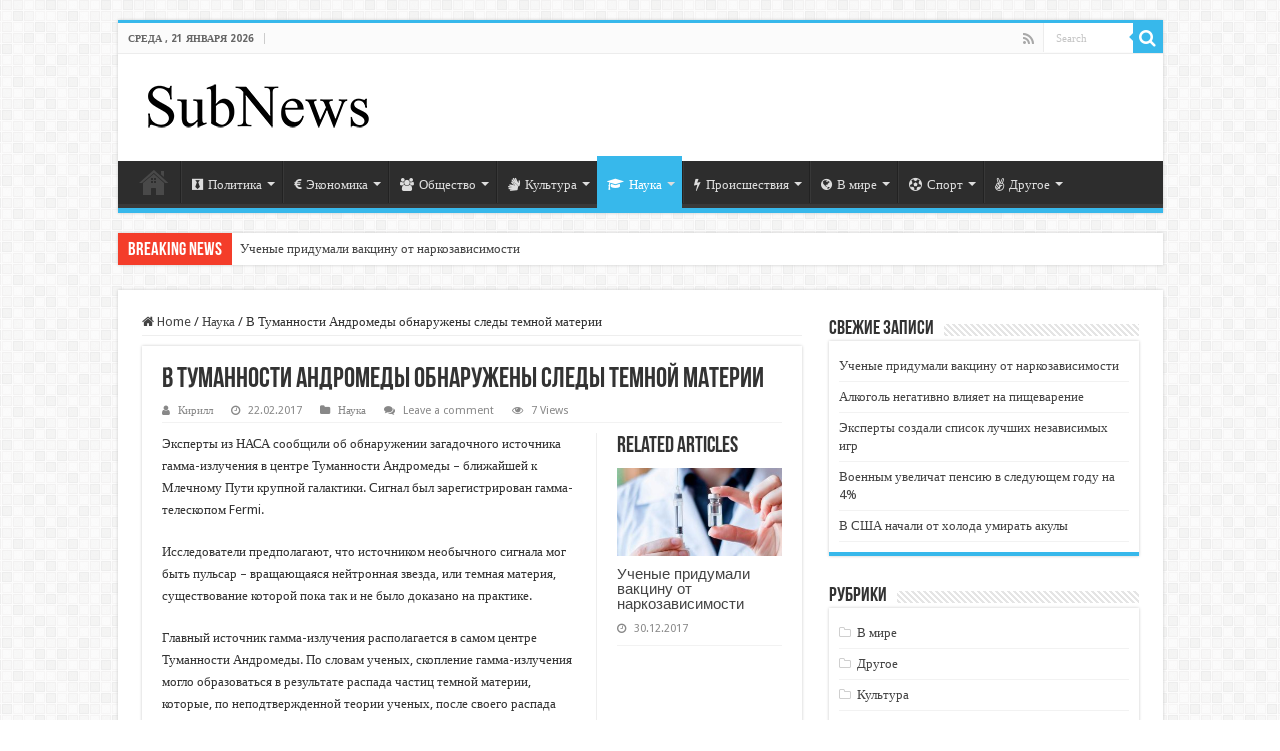

--- FILE ---
content_type: text/html; charset=UTF-8
request_url: https://subnews.ru/2017/02/22/v-tumannosti-andromedy-obnaruzheny-sledy-temnoj-materii/
body_size: 27805
content:
<!DOCTYPE html>
<html dir="ltr" lang="ru-RU" prefix="og: https://ogp.me/ns#" prefix="og: http://ogp.me/ns#">
<head>
<meta charset="UTF-8" />
<link rel="pingback" href="https://subnews.ru/xmlrpc.php" />
<title>В Туманности Андромеды обнаружены следы темной материи | SubNews</title>
<meta property="og:title" content="В Туманности Андромеды обнаружены следы темной материи - SubNews"/>
<meta property="og:type" content="article"/>
<meta property="og:description" content="Эксперты из НАСА сообщили об обнаружении загадочного источника гамма-излучения в центре Туманности А"/>
<meta property="og:url" content="https://subnews.ru/2017/02/22/v-tumannosti-andromedy-obnaruzheny-sledy-temnoj-materii/"/>
<meta property="og:site_name" content="SubNews"/>
<meta property="og:image" content="https://subnews.ru/wp-content/uploads/2017/02/1446096262-w800-h600.jpg" />

		<!-- All in One SEO 4.9.3 - aioseo.com -->
	<meta name="description" content="Эксперты из НАСА сообщили об обнаружении загадочного источника гамма-излучения в центре Туманности Андромеды – ближайшей к Млечному Пути крупной галактики. Сигнал был зарегистрирован гамма-телескопом Fermi. Исследователи предполагают, что источником необычного сигнала мог быть пульсар – вращающаяся нейтронная звезда, или темная материя, существование которой пока так и не было доказано на практике. Главный источник гамма-излучения располагается" />
	<meta name="robots" content="max-image-preview:large" />
	<meta name="author" content="Кирилл"/>
	<link rel="canonical" href="https://subnews.ru/2017/02/22/v-tumannosti-andromedy-obnaruzheny-sledy-temnoj-materii/" />
	<meta name="generator" content="All in One SEO (AIOSEO) 4.9.3" />
		<meta property="og:locale" content="ru_RU" />
		<meta property="og:site_name" content="SubNews - главные новости коротко" />
		<meta property="og:type" content="article" />
		<meta property="og:title" content="В Туманности Андромеды обнаружены следы темной материи | SubNews" />
		<meta property="og:description" content="Эксперты из НАСА сообщили об обнаружении загадочного источника гамма-излучения в центре Туманности Андромеды – ближайшей к Млечному Пути крупной галактики. Сигнал был зарегистрирован гамма-телескопом Fermi. Исследователи предполагают, что источником необычного сигнала мог быть пульсар – вращающаяся нейтронная звезда, или темная материя, существование которой пока так и не было доказано на практике. Главный источник гамма-излучения располагается" />
		<meta property="og:url" content="https://subnews.ru/2017/02/22/v-tumannosti-andromedy-obnaruzheny-sledy-temnoj-materii/" />
		<meta property="og:image" content="https://subnews.ru/wp-content/uploads/2017/02/1446096262-w800-h600.jpg" />
		<meta property="og:image:secure_url" content="https://subnews.ru/wp-content/uploads/2017/02/1446096262-w800-h600.jpg" />
		<meta property="og:image:width" content="800" />
		<meta property="og:image:height" content="506" />
		<meta property="article:published_time" content="2017-02-22T13:59:35+00:00" />
		<meta property="article:modified_time" content="2017-02-22T13:59:35+00:00" />
		<meta property="article:publisher" content="https://www.facebook.com/groups/1706444486338117/" />
		<meta name="twitter:card" content="summary" />
		<meta name="twitter:site" content="@subnews_ru" />
		<meta name="twitter:title" content="В Туманности Андромеды обнаружены следы темной материи | SubNews" />
		<meta name="twitter:description" content="Эксперты из НАСА сообщили об обнаружении загадочного источника гамма-излучения в центре Туманности Андромеды – ближайшей к Млечному Пути крупной галактики. Сигнал был зарегистрирован гамма-телескопом Fermi. Исследователи предполагают, что источником необычного сигнала мог быть пульсар – вращающаяся нейтронная звезда, или темная материя, существование которой пока так и не было доказано на практике. Главный источник гамма-излучения располагается" />
		<meta name="twitter:image" content="https://subnews.ru/wp-content/uploads/2017/02/1446096262-w800-h600.jpg" />
		<script type="application/ld+json" class="aioseo-schema">
			{"@context":"https:\/\/schema.org","@graph":[{"@type":"Article","@id":"https:\/\/subnews.ru\/2017\/02\/22\/v-tumannosti-andromedy-obnaruzheny-sledy-temnoj-materii\/#article","name":"\u0412 \u0422\u0443\u043c\u0430\u043d\u043d\u043e\u0441\u0442\u0438 \u0410\u043d\u0434\u0440\u043e\u043c\u0435\u0434\u044b \u043e\u0431\u043d\u0430\u0440\u0443\u0436\u0435\u043d\u044b \u0441\u043b\u0435\u0434\u044b \u0442\u0435\u043c\u043d\u043e\u0439 \u043c\u0430\u0442\u0435\u0440\u0438\u0438 | SubNews","headline":"\u0412 \u0422\u0443\u043c\u0430\u043d\u043d\u043e\u0441\u0442\u0438 \u0410\u043d\u0434\u0440\u043e\u043c\u0435\u0434\u044b \u043e\u0431\u043d\u0430\u0440\u0443\u0436\u0435\u043d\u044b \u0441\u043b\u0435\u0434\u044b \u0442\u0435\u043c\u043d\u043e\u0439 \u043c\u0430\u0442\u0435\u0440\u0438\u0438","author":{"@id":"https:\/\/subnews.ru\/author\/kyryl\/#author"},"publisher":{"@id":"https:\/\/subnews.ru\/#organization"},"image":{"@type":"ImageObject","url":"https:\/\/subnews.ru\/wp-content\/uploads\/2017\/02\/1446096262-w800-h600.jpg","width":800,"height":506,"caption":"\u0412 \u0422\u0443\u043c\u0430\u043d\u043d\u043e\u0441\u0442\u0438 \u0410\u043d\u0434\u0440\u043e\u043c\u0435\u0434\u044b \u043e\u0431\u043d\u0430\u0440\u0443\u0436\u0435\u043d\u044b \u0441\u043b\u0435\u0434\u044b \u0442\u0435\u043c\u043d\u043e\u0439 \u043c\u0430\u0442\u0435\u0440\u0438\u0438"},"datePublished":"2017-02-22T16:59:35+03:00","dateModified":"2017-02-22T16:59:35+03:00","inLanguage":"ru-RU","mainEntityOfPage":{"@id":"https:\/\/subnews.ru\/2017\/02\/22\/v-tumannosti-andromedy-obnaruzheny-sledy-temnoj-materii\/#webpage"},"isPartOf":{"@id":"https:\/\/subnews.ru\/2017\/02\/22\/v-tumannosti-andromedy-obnaruzheny-sledy-temnoj-materii\/#webpage"},"articleSection":"\u041d\u0430\u0443\u043a\u0430, \u041a\u043e\u0441\u043c\u043e\u0441, \u0442\u0435\u043c\u043d\u0430\u044f \u043c\u0430\u0442\u0435\u0440\u0438\u044f, \u0422\u0443\u043c\u0430\u043d\u043d\u043e\u0441\u0442\u044c \u0410\u043d\u0434\u0440\u043e\u043c\u0435\u0434\u044b"},{"@type":"BreadcrumbList","@id":"https:\/\/subnews.ru\/2017\/02\/22\/v-tumannosti-andromedy-obnaruzheny-sledy-temnoj-materii\/#breadcrumblist","itemListElement":[{"@type":"ListItem","@id":"https:\/\/subnews.ru#listItem","position":1,"name":"\u0413\u043b\u0430\u0432\u043d\u0430\u044f","item":"https:\/\/subnews.ru","nextItem":{"@type":"ListItem","@id":"https:\/\/subnews.ru\/category\/science\/#listItem","name":"\u041d\u0430\u0443\u043a\u0430"}},{"@type":"ListItem","@id":"https:\/\/subnews.ru\/category\/science\/#listItem","position":2,"name":"\u041d\u0430\u0443\u043a\u0430","item":"https:\/\/subnews.ru\/category\/science\/","nextItem":{"@type":"ListItem","@id":"https:\/\/subnews.ru\/2017\/02\/22\/v-tumannosti-andromedy-obnaruzheny-sledy-temnoj-materii\/#listItem","name":"\u0412 \u0422\u0443\u043c\u0430\u043d\u043d\u043e\u0441\u0442\u0438 \u0410\u043d\u0434\u0440\u043e\u043c\u0435\u0434\u044b \u043e\u0431\u043d\u0430\u0440\u0443\u0436\u0435\u043d\u044b \u0441\u043b\u0435\u0434\u044b \u0442\u0435\u043c\u043d\u043e\u0439 \u043c\u0430\u0442\u0435\u0440\u0438\u0438"},"previousItem":{"@type":"ListItem","@id":"https:\/\/subnews.ru#listItem","name":"\u0413\u043b\u0430\u0432\u043d\u0430\u044f"}},{"@type":"ListItem","@id":"https:\/\/subnews.ru\/2017\/02\/22\/v-tumannosti-andromedy-obnaruzheny-sledy-temnoj-materii\/#listItem","position":3,"name":"\u0412 \u0422\u0443\u043c\u0430\u043d\u043d\u043e\u0441\u0442\u0438 \u0410\u043d\u0434\u0440\u043e\u043c\u0435\u0434\u044b \u043e\u0431\u043d\u0430\u0440\u0443\u0436\u0435\u043d\u044b \u0441\u043b\u0435\u0434\u044b \u0442\u0435\u043c\u043d\u043e\u0439 \u043c\u0430\u0442\u0435\u0440\u0438\u0438","previousItem":{"@type":"ListItem","@id":"https:\/\/subnews.ru\/category\/science\/#listItem","name":"\u041d\u0430\u0443\u043a\u0430"}}]},{"@type":"Organization","@id":"https:\/\/subnews.ru\/#organization","name":"Subnews.ru","description":"\u0413\u043b\u0430\u0432\u043d\u044b\u0435 \u043d\u043e\u0432\u043e\u0441\u0442\u0438 \u043a\u043e\u0440\u043e\u0442\u043a\u043e","url":"https:\/\/subnews.ru\/"},{"@type":"Person","@id":"https:\/\/subnews.ru\/author\/kyryl\/#author","url":"https:\/\/subnews.ru\/author\/kyryl\/","name":"\u041a\u0438\u0440\u0438\u043b\u043b","image":{"@type":"ImageObject","@id":"https:\/\/subnews.ru\/2017\/02\/22\/v-tumannosti-andromedy-obnaruzheny-sledy-temnoj-materii\/#authorImage","url":"https:\/\/secure.gravatar.com\/avatar\/3465bc8042bc3d2e91366b9f574d41e06b93e5c1236c9b19af6c7cd0830a49dd?s=96&r=g","width":96,"height":96,"caption":"\u041a\u0438\u0440\u0438\u043b\u043b"}},{"@type":"WebPage","@id":"https:\/\/subnews.ru\/2017\/02\/22\/v-tumannosti-andromedy-obnaruzheny-sledy-temnoj-materii\/#webpage","url":"https:\/\/subnews.ru\/2017\/02\/22\/v-tumannosti-andromedy-obnaruzheny-sledy-temnoj-materii\/","name":"\u0412 \u0422\u0443\u043c\u0430\u043d\u043d\u043e\u0441\u0442\u0438 \u0410\u043d\u0434\u0440\u043e\u043c\u0435\u0434\u044b \u043e\u0431\u043d\u0430\u0440\u0443\u0436\u0435\u043d\u044b \u0441\u043b\u0435\u0434\u044b \u0442\u0435\u043c\u043d\u043e\u0439 \u043c\u0430\u0442\u0435\u0440\u0438\u0438 | SubNews","description":"\u042d\u043a\u0441\u043f\u0435\u0440\u0442\u044b \u0438\u0437 \u041d\u0410\u0421\u0410 \u0441\u043e\u043e\u0431\u0449\u0438\u043b\u0438 \u043e\u0431 \u043e\u0431\u043d\u0430\u0440\u0443\u0436\u0435\u043d\u0438\u0438 \u0437\u0430\u0433\u0430\u0434\u043e\u0447\u043d\u043e\u0433\u043e \u0438\u0441\u0442\u043e\u0447\u043d\u0438\u043a\u0430 \u0433\u0430\u043c\u043c\u0430-\u0438\u0437\u043b\u0443\u0447\u0435\u043d\u0438\u044f \u0432 \u0446\u0435\u043d\u0442\u0440\u0435 \u0422\u0443\u043c\u0430\u043d\u043d\u043e\u0441\u0442\u0438 \u0410\u043d\u0434\u0440\u043e\u043c\u0435\u0434\u044b \u2013 \u0431\u043b\u0438\u0436\u0430\u0439\u0448\u0435\u0439 \u043a \u041c\u043b\u0435\u0447\u043d\u043e\u043c\u0443 \u041f\u0443\u0442\u0438 \u043a\u0440\u0443\u043f\u043d\u043e\u0439 \u0433\u0430\u043b\u0430\u043a\u0442\u0438\u043a\u0438. \u0421\u0438\u0433\u043d\u0430\u043b \u0431\u044b\u043b \u0437\u0430\u0440\u0435\u0433\u0438\u0441\u0442\u0440\u0438\u0440\u043e\u0432\u0430\u043d \u0433\u0430\u043c\u043c\u0430-\u0442\u0435\u043b\u0435\u0441\u043a\u043e\u043f\u043e\u043c Fermi. \u0418\u0441\u0441\u043b\u0435\u0434\u043e\u0432\u0430\u0442\u0435\u043b\u0438 \u043f\u0440\u0435\u0434\u043f\u043e\u043b\u0430\u0433\u0430\u044e\u0442, \u0447\u0442\u043e \u0438\u0441\u0442\u043e\u0447\u043d\u0438\u043a\u043e\u043c \u043d\u0435\u043e\u0431\u044b\u0447\u043d\u043e\u0433\u043e \u0441\u0438\u0433\u043d\u0430\u043b\u0430 \u043c\u043e\u0433 \u0431\u044b\u0442\u044c \u043f\u0443\u043b\u044c\u0441\u0430\u0440 \u2013 \u0432\u0440\u0430\u0449\u0430\u044e\u0449\u0430\u044f\u0441\u044f \u043d\u0435\u0439\u0442\u0440\u043e\u043d\u043d\u0430\u044f \u0437\u0432\u0435\u0437\u0434\u0430, \u0438\u043b\u0438 \u0442\u0435\u043c\u043d\u0430\u044f \u043c\u0430\u0442\u0435\u0440\u0438\u044f, \u0441\u0443\u0449\u0435\u0441\u0442\u0432\u043e\u0432\u0430\u043d\u0438\u0435 \u043a\u043e\u0442\u043e\u0440\u043e\u0439 \u043f\u043e\u043a\u0430 \u0442\u0430\u043a \u0438 \u043d\u0435 \u0431\u044b\u043b\u043e \u0434\u043e\u043a\u0430\u0437\u0430\u043d\u043e \u043d\u0430 \u043f\u0440\u0430\u043a\u0442\u0438\u043a\u0435. \u0413\u043b\u0430\u0432\u043d\u044b\u0439 \u0438\u0441\u0442\u043e\u0447\u043d\u0438\u043a \u0433\u0430\u043c\u043c\u0430-\u0438\u0437\u043b\u0443\u0447\u0435\u043d\u0438\u044f \u0440\u0430\u0441\u043f\u043e\u043b\u0430\u0433\u0430\u0435\u0442\u0441\u044f","inLanguage":"ru-RU","isPartOf":{"@id":"https:\/\/subnews.ru\/#website"},"breadcrumb":{"@id":"https:\/\/subnews.ru\/2017\/02\/22\/v-tumannosti-andromedy-obnaruzheny-sledy-temnoj-materii\/#breadcrumblist"},"author":{"@id":"https:\/\/subnews.ru\/author\/kyryl\/#author"},"creator":{"@id":"https:\/\/subnews.ru\/author\/kyryl\/#author"},"image":{"@type":"ImageObject","url":"https:\/\/subnews.ru\/wp-content\/uploads\/2017\/02\/1446096262-w800-h600.jpg","@id":"https:\/\/subnews.ru\/2017\/02\/22\/v-tumannosti-andromedy-obnaruzheny-sledy-temnoj-materii\/#mainImage","width":800,"height":506,"caption":"\u0412 \u0422\u0443\u043c\u0430\u043d\u043d\u043e\u0441\u0442\u0438 \u0410\u043d\u0434\u0440\u043e\u043c\u0435\u0434\u044b \u043e\u0431\u043d\u0430\u0440\u0443\u0436\u0435\u043d\u044b \u0441\u043b\u0435\u0434\u044b \u0442\u0435\u043c\u043d\u043e\u0439 \u043c\u0430\u0442\u0435\u0440\u0438\u0438"},"primaryImageOfPage":{"@id":"https:\/\/subnews.ru\/2017\/02\/22\/v-tumannosti-andromedy-obnaruzheny-sledy-temnoj-materii\/#mainImage"},"datePublished":"2017-02-22T16:59:35+03:00","dateModified":"2017-02-22T16:59:35+03:00"},{"@type":"WebSite","@id":"https:\/\/subnews.ru\/#website","url":"https:\/\/subnews.ru\/","name":"SubNews","description":"\u0413\u043b\u0430\u0432\u043d\u044b\u0435 \u043d\u043e\u0432\u043e\u0441\u0442\u0438 \u043a\u043e\u0440\u043e\u0442\u043a\u043e","inLanguage":"ru-RU","publisher":{"@id":"https:\/\/subnews.ru\/#organization"}}]}
		</script>
		<!-- All in One SEO -->

<link rel='dns-prefetch' href='//fonts.googleapis.com' />
<link rel="alternate" type="application/rss+xml" title="SubNews &raquo; Лента" href="https://subnews.ru/feed/" />
<link rel="alternate" type="application/rss+xml" title="SubNews &raquo; Лента комментариев" href="https://subnews.ru/comments/feed/" />
<link rel="alternate" type="application/rss+xml" title="SubNews &raquo; Лента комментариев к &laquo;В Туманности Андромеды обнаружены следы темной материи&raquo;" href="https://subnews.ru/2017/02/22/v-tumannosti-andromedy-obnaruzheny-sledy-temnoj-materii/feed/" />
<link rel="alternate" title="oEmbed (JSON)" type="application/json+oembed" href="https://subnews.ru/wp-json/oembed/1.0/embed?url=https%3A%2F%2Fsubnews.ru%2F2017%2F02%2F22%2Fv-tumannosti-andromedy-obnaruzheny-sledy-temnoj-materii%2F" />
<link rel="alternate" title="oEmbed (XML)" type="text/xml+oembed" href="https://subnews.ru/wp-json/oembed/1.0/embed?url=https%3A%2F%2Fsubnews.ru%2F2017%2F02%2F22%2Fv-tumannosti-andromedy-obnaruzheny-sledy-temnoj-materii%2F&#038;format=xml" />
<style id='wp-img-auto-sizes-contain-inline-css' type='text/css'>
img:is([sizes=auto i],[sizes^="auto," i]){contain-intrinsic-size:3000px 1500px}
/*# sourceURL=wp-img-auto-sizes-contain-inline-css */
</style>
<style id='wp-emoji-styles-inline-css' type='text/css'>

	img.wp-smiley, img.emoji {
		display: inline !important;
		border: none !important;
		box-shadow: none !important;
		height: 1em !important;
		width: 1em !important;
		margin: 0 0.07em !important;
		vertical-align: -0.1em !important;
		background: none !important;
		padding: 0 !important;
	}
/*# sourceURL=wp-emoji-styles-inline-css */
</style>
<style id='wp-block-library-inline-css' type='text/css'>
:root{--wp-block-synced-color:#7a00df;--wp-block-synced-color--rgb:122,0,223;--wp-bound-block-color:var(--wp-block-synced-color);--wp-editor-canvas-background:#ddd;--wp-admin-theme-color:#007cba;--wp-admin-theme-color--rgb:0,124,186;--wp-admin-theme-color-darker-10:#006ba1;--wp-admin-theme-color-darker-10--rgb:0,107,160.5;--wp-admin-theme-color-darker-20:#005a87;--wp-admin-theme-color-darker-20--rgb:0,90,135;--wp-admin-border-width-focus:2px}@media (min-resolution:192dpi){:root{--wp-admin-border-width-focus:1.5px}}.wp-element-button{cursor:pointer}:root .has-very-light-gray-background-color{background-color:#eee}:root .has-very-dark-gray-background-color{background-color:#313131}:root .has-very-light-gray-color{color:#eee}:root .has-very-dark-gray-color{color:#313131}:root .has-vivid-green-cyan-to-vivid-cyan-blue-gradient-background{background:linear-gradient(135deg,#00d084,#0693e3)}:root .has-purple-crush-gradient-background{background:linear-gradient(135deg,#34e2e4,#4721fb 50%,#ab1dfe)}:root .has-hazy-dawn-gradient-background{background:linear-gradient(135deg,#faaca8,#dad0ec)}:root .has-subdued-olive-gradient-background{background:linear-gradient(135deg,#fafae1,#67a671)}:root .has-atomic-cream-gradient-background{background:linear-gradient(135deg,#fdd79a,#004a59)}:root .has-nightshade-gradient-background{background:linear-gradient(135deg,#330968,#31cdcf)}:root .has-midnight-gradient-background{background:linear-gradient(135deg,#020381,#2874fc)}:root{--wp--preset--font-size--normal:16px;--wp--preset--font-size--huge:42px}.has-regular-font-size{font-size:1em}.has-larger-font-size{font-size:2.625em}.has-normal-font-size{font-size:var(--wp--preset--font-size--normal)}.has-huge-font-size{font-size:var(--wp--preset--font-size--huge)}.has-text-align-center{text-align:center}.has-text-align-left{text-align:left}.has-text-align-right{text-align:right}.has-fit-text{white-space:nowrap!important}#end-resizable-editor-section{display:none}.aligncenter{clear:both}.items-justified-left{justify-content:flex-start}.items-justified-center{justify-content:center}.items-justified-right{justify-content:flex-end}.items-justified-space-between{justify-content:space-between}.screen-reader-text{border:0;clip-path:inset(50%);height:1px;margin:-1px;overflow:hidden;padding:0;position:absolute;width:1px;word-wrap:normal!important}.screen-reader-text:focus{background-color:#ddd;clip-path:none;color:#444;display:block;font-size:1em;height:auto;left:5px;line-height:normal;padding:15px 23px 14px;text-decoration:none;top:5px;width:auto;z-index:100000}html :where(.has-border-color){border-style:solid}html :where([style*=border-top-color]){border-top-style:solid}html :where([style*=border-right-color]){border-right-style:solid}html :where([style*=border-bottom-color]){border-bottom-style:solid}html :where([style*=border-left-color]){border-left-style:solid}html :where([style*=border-width]){border-style:solid}html :where([style*=border-top-width]){border-top-style:solid}html :where([style*=border-right-width]){border-right-style:solid}html :where([style*=border-bottom-width]){border-bottom-style:solid}html :where([style*=border-left-width]){border-left-style:solid}html :where(img[class*=wp-image-]){height:auto;max-width:100%}:where(figure){margin:0 0 1em}html :where(.is-position-sticky){--wp-admin--admin-bar--position-offset:var(--wp-admin--admin-bar--height,0px)}@media screen and (max-width:600px){html :where(.is-position-sticky){--wp-admin--admin-bar--position-offset:0px}}

/*# sourceURL=wp-block-library-inline-css */
</style><style id='global-styles-inline-css' type='text/css'>
:root{--wp--preset--aspect-ratio--square: 1;--wp--preset--aspect-ratio--4-3: 4/3;--wp--preset--aspect-ratio--3-4: 3/4;--wp--preset--aspect-ratio--3-2: 3/2;--wp--preset--aspect-ratio--2-3: 2/3;--wp--preset--aspect-ratio--16-9: 16/9;--wp--preset--aspect-ratio--9-16: 9/16;--wp--preset--color--black: #000000;--wp--preset--color--cyan-bluish-gray: #abb8c3;--wp--preset--color--white: #ffffff;--wp--preset--color--pale-pink: #f78da7;--wp--preset--color--vivid-red: #cf2e2e;--wp--preset--color--luminous-vivid-orange: #ff6900;--wp--preset--color--luminous-vivid-amber: #fcb900;--wp--preset--color--light-green-cyan: #7bdcb5;--wp--preset--color--vivid-green-cyan: #00d084;--wp--preset--color--pale-cyan-blue: #8ed1fc;--wp--preset--color--vivid-cyan-blue: #0693e3;--wp--preset--color--vivid-purple: #9b51e0;--wp--preset--gradient--vivid-cyan-blue-to-vivid-purple: linear-gradient(135deg,rgb(6,147,227) 0%,rgb(155,81,224) 100%);--wp--preset--gradient--light-green-cyan-to-vivid-green-cyan: linear-gradient(135deg,rgb(122,220,180) 0%,rgb(0,208,130) 100%);--wp--preset--gradient--luminous-vivid-amber-to-luminous-vivid-orange: linear-gradient(135deg,rgb(252,185,0) 0%,rgb(255,105,0) 100%);--wp--preset--gradient--luminous-vivid-orange-to-vivid-red: linear-gradient(135deg,rgb(255,105,0) 0%,rgb(207,46,46) 100%);--wp--preset--gradient--very-light-gray-to-cyan-bluish-gray: linear-gradient(135deg,rgb(238,238,238) 0%,rgb(169,184,195) 100%);--wp--preset--gradient--cool-to-warm-spectrum: linear-gradient(135deg,rgb(74,234,220) 0%,rgb(151,120,209) 20%,rgb(207,42,186) 40%,rgb(238,44,130) 60%,rgb(251,105,98) 80%,rgb(254,248,76) 100%);--wp--preset--gradient--blush-light-purple: linear-gradient(135deg,rgb(255,206,236) 0%,rgb(152,150,240) 100%);--wp--preset--gradient--blush-bordeaux: linear-gradient(135deg,rgb(254,205,165) 0%,rgb(254,45,45) 50%,rgb(107,0,62) 100%);--wp--preset--gradient--luminous-dusk: linear-gradient(135deg,rgb(255,203,112) 0%,rgb(199,81,192) 50%,rgb(65,88,208) 100%);--wp--preset--gradient--pale-ocean: linear-gradient(135deg,rgb(255,245,203) 0%,rgb(182,227,212) 50%,rgb(51,167,181) 100%);--wp--preset--gradient--electric-grass: linear-gradient(135deg,rgb(202,248,128) 0%,rgb(113,206,126) 100%);--wp--preset--gradient--midnight: linear-gradient(135deg,rgb(2,3,129) 0%,rgb(40,116,252) 100%);--wp--preset--font-size--small: 13px;--wp--preset--font-size--medium: 20px;--wp--preset--font-size--large: 36px;--wp--preset--font-size--x-large: 42px;--wp--preset--spacing--20: 0.44rem;--wp--preset--spacing--30: 0.67rem;--wp--preset--spacing--40: 1rem;--wp--preset--spacing--50: 1.5rem;--wp--preset--spacing--60: 2.25rem;--wp--preset--spacing--70: 3.38rem;--wp--preset--spacing--80: 5.06rem;--wp--preset--shadow--natural: 6px 6px 9px rgba(0, 0, 0, 0.2);--wp--preset--shadow--deep: 12px 12px 50px rgba(0, 0, 0, 0.4);--wp--preset--shadow--sharp: 6px 6px 0px rgba(0, 0, 0, 0.2);--wp--preset--shadow--outlined: 6px 6px 0px -3px rgb(255, 255, 255), 6px 6px rgb(0, 0, 0);--wp--preset--shadow--crisp: 6px 6px 0px rgb(0, 0, 0);}:where(.is-layout-flex){gap: 0.5em;}:where(.is-layout-grid){gap: 0.5em;}body .is-layout-flex{display: flex;}.is-layout-flex{flex-wrap: wrap;align-items: center;}.is-layout-flex > :is(*, div){margin: 0;}body .is-layout-grid{display: grid;}.is-layout-grid > :is(*, div){margin: 0;}:where(.wp-block-columns.is-layout-flex){gap: 2em;}:where(.wp-block-columns.is-layout-grid){gap: 2em;}:where(.wp-block-post-template.is-layout-flex){gap: 1.25em;}:where(.wp-block-post-template.is-layout-grid){gap: 1.25em;}.has-black-color{color: var(--wp--preset--color--black) !important;}.has-cyan-bluish-gray-color{color: var(--wp--preset--color--cyan-bluish-gray) !important;}.has-white-color{color: var(--wp--preset--color--white) !important;}.has-pale-pink-color{color: var(--wp--preset--color--pale-pink) !important;}.has-vivid-red-color{color: var(--wp--preset--color--vivid-red) !important;}.has-luminous-vivid-orange-color{color: var(--wp--preset--color--luminous-vivid-orange) !important;}.has-luminous-vivid-amber-color{color: var(--wp--preset--color--luminous-vivid-amber) !important;}.has-light-green-cyan-color{color: var(--wp--preset--color--light-green-cyan) !important;}.has-vivid-green-cyan-color{color: var(--wp--preset--color--vivid-green-cyan) !important;}.has-pale-cyan-blue-color{color: var(--wp--preset--color--pale-cyan-blue) !important;}.has-vivid-cyan-blue-color{color: var(--wp--preset--color--vivid-cyan-blue) !important;}.has-vivid-purple-color{color: var(--wp--preset--color--vivid-purple) !important;}.has-black-background-color{background-color: var(--wp--preset--color--black) !important;}.has-cyan-bluish-gray-background-color{background-color: var(--wp--preset--color--cyan-bluish-gray) !important;}.has-white-background-color{background-color: var(--wp--preset--color--white) !important;}.has-pale-pink-background-color{background-color: var(--wp--preset--color--pale-pink) !important;}.has-vivid-red-background-color{background-color: var(--wp--preset--color--vivid-red) !important;}.has-luminous-vivid-orange-background-color{background-color: var(--wp--preset--color--luminous-vivid-orange) !important;}.has-luminous-vivid-amber-background-color{background-color: var(--wp--preset--color--luminous-vivid-amber) !important;}.has-light-green-cyan-background-color{background-color: var(--wp--preset--color--light-green-cyan) !important;}.has-vivid-green-cyan-background-color{background-color: var(--wp--preset--color--vivid-green-cyan) !important;}.has-pale-cyan-blue-background-color{background-color: var(--wp--preset--color--pale-cyan-blue) !important;}.has-vivid-cyan-blue-background-color{background-color: var(--wp--preset--color--vivid-cyan-blue) !important;}.has-vivid-purple-background-color{background-color: var(--wp--preset--color--vivid-purple) !important;}.has-black-border-color{border-color: var(--wp--preset--color--black) !important;}.has-cyan-bluish-gray-border-color{border-color: var(--wp--preset--color--cyan-bluish-gray) !important;}.has-white-border-color{border-color: var(--wp--preset--color--white) !important;}.has-pale-pink-border-color{border-color: var(--wp--preset--color--pale-pink) !important;}.has-vivid-red-border-color{border-color: var(--wp--preset--color--vivid-red) !important;}.has-luminous-vivid-orange-border-color{border-color: var(--wp--preset--color--luminous-vivid-orange) !important;}.has-luminous-vivid-amber-border-color{border-color: var(--wp--preset--color--luminous-vivid-amber) !important;}.has-light-green-cyan-border-color{border-color: var(--wp--preset--color--light-green-cyan) !important;}.has-vivid-green-cyan-border-color{border-color: var(--wp--preset--color--vivid-green-cyan) !important;}.has-pale-cyan-blue-border-color{border-color: var(--wp--preset--color--pale-cyan-blue) !important;}.has-vivid-cyan-blue-border-color{border-color: var(--wp--preset--color--vivid-cyan-blue) !important;}.has-vivid-purple-border-color{border-color: var(--wp--preset--color--vivid-purple) !important;}.has-vivid-cyan-blue-to-vivid-purple-gradient-background{background: var(--wp--preset--gradient--vivid-cyan-blue-to-vivid-purple) !important;}.has-light-green-cyan-to-vivid-green-cyan-gradient-background{background: var(--wp--preset--gradient--light-green-cyan-to-vivid-green-cyan) !important;}.has-luminous-vivid-amber-to-luminous-vivid-orange-gradient-background{background: var(--wp--preset--gradient--luminous-vivid-amber-to-luminous-vivid-orange) !important;}.has-luminous-vivid-orange-to-vivid-red-gradient-background{background: var(--wp--preset--gradient--luminous-vivid-orange-to-vivid-red) !important;}.has-very-light-gray-to-cyan-bluish-gray-gradient-background{background: var(--wp--preset--gradient--very-light-gray-to-cyan-bluish-gray) !important;}.has-cool-to-warm-spectrum-gradient-background{background: var(--wp--preset--gradient--cool-to-warm-spectrum) !important;}.has-blush-light-purple-gradient-background{background: var(--wp--preset--gradient--blush-light-purple) !important;}.has-blush-bordeaux-gradient-background{background: var(--wp--preset--gradient--blush-bordeaux) !important;}.has-luminous-dusk-gradient-background{background: var(--wp--preset--gradient--luminous-dusk) !important;}.has-pale-ocean-gradient-background{background: var(--wp--preset--gradient--pale-ocean) !important;}.has-electric-grass-gradient-background{background: var(--wp--preset--gradient--electric-grass) !important;}.has-midnight-gradient-background{background: var(--wp--preset--gradient--midnight) !important;}.has-small-font-size{font-size: var(--wp--preset--font-size--small) !important;}.has-medium-font-size{font-size: var(--wp--preset--font-size--medium) !important;}.has-large-font-size{font-size: var(--wp--preset--font-size--large) !important;}.has-x-large-font-size{font-size: var(--wp--preset--font-size--x-large) !important;}
/*# sourceURL=global-styles-inline-css */
</style>

<style id='classic-theme-styles-inline-css' type='text/css'>
/*! This file is auto-generated */
.wp-block-button__link{color:#fff;background-color:#32373c;border-radius:9999px;box-shadow:none;text-decoration:none;padding:calc(.667em + 2px) calc(1.333em + 2px);font-size:1.125em}.wp-block-file__button{background:#32373c;color:#fff;text-decoration:none}
/*# sourceURL=/wp-includes/css/classic-themes.min.css */
</style>
<link rel='stylesheet' id='russian-currency-css' href='https://subnews.ru/wp-content/plugins/russian-currency/russian-currency.css' type='text/css' media='all' />
<link rel='stylesheet' id='tie-style-css' href='https://subnews.ru/wp-content/themes/sahifa/style.css' type='text/css' media='all' />
<link rel='stylesheet' id='tie-ilightbox-skin-css' href='https://subnews.ru/wp-content/themes/sahifa/css/ilightbox/dark-skin/skin.css' type='text/css' media='all' />
<link rel='stylesheet' id='Droid+Sans-css' href='https://fonts.googleapis.com/css?family=Droid+Sans%3Aregular%2C700' type='text/css' media='all' />
<script type="text/javascript" src="https://subnews.ru/wp-includes/js/jquery/jquery.min.js" id="jquery-core-js"></script>
<script type="text/javascript" src="https://subnews.ru/wp-includes/js/jquery/jquery-migrate.min.js" id="jquery-migrate-js"></script>
<script type="text/javascript" id="tie-postviews-cache-js-extra">
/* <![CDATA[ */
var tieViewsCacheL10n = {"admin_ajax_url":"https://subnews.ru/wp-admin/admin-ajax.php","post_id":"2437"};
//# sourceURL=tie-postviews-cache-js-extra
/* ]]> */
</script>
<script type="text/javascript" src="https://subnews.ru/wp-content/themes/sahifa/js/postviews-cache.js" id="tie-postviews-cache-js"></script>
<link rel="https://api.w.org/" href="https://subnews.ru/wp-json/" /><link rel="alternate" title="JSON" type="application/json" href="https://subnews.ru/wp-json/wp/v2/posts/2437" /><link rel="EditURI" type="application/rsd+xml" title="RSD" href="https://subnews.ru/xmlrpc.php?rsd" />
<meta name="generator" content="WordPress 6.9" />
<link rel='shortlink' href='https://subnews.ru/?p=2437' />
<link rel="shortcut icon" href="https://subnews.ru/wp-content/uploads/2016/09/favicon.ico" title="Favicon" />
<!--[if IE]>
<script type="text/javascript">jQuery(document).ready(function (){ jQuery(".menu-item").has("ul").children("a").attr("aria-haspopup", "true");});</script>
<![endif]-->
<!--[if lt IE 9]>
<script src="https://subnews.ru/wp-content/themes/sahifa/js/html5.js"></script>
<script src="https://subnews.ru/wp-content/themes/sahifa/js/selectivizr-min.js"></script>
<![endif]-->
<!--[if IE 9]>
<link rel="stylesheet" type="text/css" media="all" href="https://subnews.ru/wp-content/themes/sahifa/css/ie9.css" />
<![endif]-->
<!--[if IE 8]>
<link rel="stylesheet" type="text/css" media="all" href="https://subnews.ru/wp-content/themes/sahifa/css/ie8.css" />
<![endif]-->
<!--[if IE 7]>
<link rel="stylesheet" type="text/css" media="all" href="https://subnews.ru/wp-content/themes/sahifa/css/ie7.css" />
<![endif]-->

<meta http-equiv="X-UA-Compatible" content="IE=edge,chrome=1" />
<meta name="viewport" content="width=device-width, initial-scale=1.0" />
<link rel="apple-touch-icon" sizes="144x144" href="https://subnews.ru/wp-content/uploads/2016/09/sn-144.png" />
<link rel="apple-touch-icon" sizes="120x120" href="https://subnews.ru/wp-content/uploads/2016/09/sn-120.png" />
<link rel="apple-touch-icon" sizes="72x72" href="https://subnews.ru/wp-content/uploads/2016/09/sn-72.png" />
<link rel="apple-touch-icon" href="https://subnews.ru/wp-content/uploads/2016/09/sn-57.png" />



<style type="text/css" media="screen">

body{
	font-family: 'Droid Sans';
}
#main-nav,
.cat-box-content,
#sidebar .widget-container,
.post-listing,
#commentform {
	border-bottom-color: #37b8eb;
}

.search-block .search-button,
#topcontrol,
#main-nav ul li.current-menu-item a,
#main-nav ul li.current-menu-item a:hover,
#main-nav ul li.current_page_parent a,
#main-nav ul li.current_page_parent a:hover,
#main-nav ul li.current-menu-parent a,
#main-nav ul li.current-menu-parent a:hover,
#main-nav ul li.current-page-ancestor a,
#main-nav ul li.current-page-ancestor a:hover,
.pagination span.current,
.share-post span.share-text,
.flex-control-paging li a.flex-active,
.ei-slider-thumbs li.ei-slider-element,
.review-percentage .review-item span span,
.review-final-score,
.button,
a.button,
a.more-link,
#main-content input[type="submit"],
.form-submit #submit,
#login-form .login-button,
.widget-feedburner .feedburner-subscribe,
input[type="submit"],
#buddypress button,
#buddypress a.button,
#buddypress input[type=submit],
#buddypress input[type=reset],
#buddypress ul.button-nav li a,
#buddypress div.generic-button a,
#buddypress .comment-reply-link,
#buddypress div.item-list-tabs ul li a span,
#buddypress div.item-list-tabs ul li.selected a,
#buddypress div.item-list-tabs ul li.current a,
#buddypress #members-directory-form div.item-list-tabs ul li.selected span,
#members-list-options a.selected,
#groups-list-options a.selected,
body.dark-skin #buddypress div.item-list-tabs ul li a span,
body.dark-skin #buddypress div.item-list-tabs ul li.selected a,
body.dark-skin #buddypress div.item-list-tabs ul li.current a,
body.dark-skin #members-list-options a.selected,
body.dark-skin #groups-list-options a.selected,
.search-block-large .search-button,
#featured-posts .flex-next:hover,
#featured-posts .flex-prev:hover,
a.tie-cart span.shooping-count,
.woocommerce span.onsale,
.woocommerce-page span.onsale ,
.woocommerce .widget_price_filter .ui-slider .ui-slider-handle,
.woocommerce-page .widget_price_filter .ui-slider .ui-slider-handle,
#check-also-close,
a.post-slideshow-next,
a.post-slideshow-prev,
.widget_price_filter .ui-slider .ui-slider-handle,
.quantity .minus:hover,
.quantity .plus:hover,
.mejs-container .mejs-controls .mejs-time-rail .mejs-time-current,
#reading-position-indicator  {
	background-color:#37b8eb;
}

::-webkit-scrollbar-thumb{
	background-color:#37b8eb !important;
}

#theme-footer,
#theme-header,
.top-nav ul li.current-menu-item:before,
#main-nav .menu-sub-content ,
#main-nav ul ul,
#check-also-box {
	border-top-color: #37b8eb;
}

.search-block:after {
	border-right-color:#37b8eb;
}

body.rtl .search-block:after {
	border-left-color:#37b8eb;
}

#main-nav ul > li.menu-item-has-children:hover > a:after,
#main-nav ul > li.mega-menu:hover > a:after {
	border-color:transparent transparent #37b8eb;
}

.widget.timeline-posts li a:hover,
.widget.timeline-posts li a:hover span.tie-date {
	color: #37b8eb;
}

.widget.timeline-posts li a:hover span.tie-date:before {
	background: #37b8eb;
	border-color: #37b8eb;
}

#order_review,
#order_review_heading {
	border-color: #37b8eb;
}

		body {
					background-image : url(https://subnews.ru/wp-content/themes/sahifa/images/patterns/body-bg7.png);
					background-position: top center;
		}
		
</style>

		<script type="text/javascript">
			/* <![CDATA[ */
				var sf_position = '0';
				var sf_templates = "<a href=\"{search_url_escaped}\">View All Results<\/a>";
				var sf_input = '.search-live';
				jQuery(document).ready(function(){
					jQuery(sf_input).ajaxyLiveSearch({"expand":false,"searchUrl":"https:\/\/subnews.ru\/?s=%s","text":"Search","delay":500,"iwidth":180,"width":315,"ajaxUrl":"https:\/\/subnews.ru\/wp-admin\/admin-ajax.php","rtl":0});
					jQuery(".live-search_ajaxy-selective-input").keyup(function() {
						var width = jQuery(this).val().length * 8;
						if(width < 50) {
							width = 50;
						}
						jQuery(this).width(width);
					});
					jQuery(".live-search_ajaxy-selective-search").click(function() {
						jQuery(this).find(".live-search_ajaxy-selective-input").focus();
					});
					jQuery(".live-search_ajaxy-selective-close").click(function() {
						jQuery(this).parent().remove();
					});
				});
			/* ]]> */
		</script>
		</head>
<body id="top" class="wp-singular post-template-default single single-post postid-2437 single-format-standard wp-theme-sahifa lazy-enabled">

<div class="wrapper-outer">

	<div class="background-cover"></div>

	<aside id="slide-out">

			<div class="search-mobile">
			<form method="get" id="searchform-mobile" action="https://subnews.ru/">
				<button class="search-button" type="submit" value="Search"><i class="fa fa-search"></i></button>
				<input type="text" id="s-mobile" name="s" title="Search" value="Search" onfocus="if (this.value == 'Search') {this.value = '';}" onblur="if (this.value == '') {this.value = 'Search';}"  />
			</form>
		</div><!-- .search-mobile /-->
	
			<div class="social-icons">
		<a class="ttip-none" title="Rss" href="https://subnews.ru/feed/" target="_blank"><i class="fa fa-rss"></i></a>
			</div>

	
		<div id="mobile-menu" ></div>
	</aside><!-- #slide-out /-->

		<div id="wrapper" class="boxed">
		<div class="inner-wrapper">

		<header id="theme-header" class="theme-header">
						<div id="top-nav" class="top-nav">
				<div class="container">

							<span class="today-date">Среда , 21 января 2026</span>
				
						<div class="search-block">
						<form method="get" id="searchform-header" action="https://subnews.ru/">
							<button class="search-button" type="submit" value="Search"><i class="fa fa-search"></i></button>
							<input class="search-live" type="text" id="s-header" name="s" title="Search" value="Search" onfocus="if (this.value == 'Search') {this.value = '';}" onblur="if (this.value == '') {this.value = 'Search';}"  />
						</form>
					</div><!-- .search-block /-->
			<div class="social-icons">
		<a class="ttip-none" title="Rss" href="https://subnews.ru/feed/" target="_blank"><i class="fa fa-rss"></i></a>
			</div>

	
	
				</div><!-- .container /-->
			</div><!-- .top-menu /-->
			
		<div class="header-content">

					<a id="slide-out-open" class="slide-out-open" href="#"><span></span></a>
		
			<div class="logo">
			<h2>								<a title="SubNews" href="https://subnews.ru/">
					<img src="https://subnews.ru/wp-content/uploads/2016/11/sn-250-logo.png" alt="SubNews"  /><strong>SubNews Главные новости коротко</strong>
				</a>
			</h2>			</div><!-- .logo /-->
						<div class="clear"></div>

		</div>
													<nav id="main-nav" class="fixed-enabled">
				<div class="container">

				
					<div class="main-menu"><ul id="menu-glavnoe-menyu" class="menu"><li id="menu-item-26" class="menu-item menu-item-type-custom menu-item-object-custom menu-item-home menu-item-26"><a href="https://subnews.ru">Главная</a></li>
<li id="menu-item-10" class="menu-item menu-item-type-taxonomy menu-item-object-category menu-item-10 mega-menu mega-recent-featured "><a href="https://subnews.ru/category/polics/"><i class="fa fa-black-tie"></i>Политика</a>
<div class="mega-menu-block menu-sub-content">

<div class="mega-menu-content">
<div class="mega-recent-post"><div class="post-thumbnail"><a class="mega-menu-link" href="https://subnews.ru/2017/12/28/priglashenie-saakashvili-na-ukrainu-nazvali-oshibkoj/" title="Приглашение Саакашвили на Украину назвали ошибкой"><img src="https://subnews.ru/wp-content/uploads/2017/12/RIAN_3266804.HR_.ru_-660x330.jpg" width="660" height="330" alt="Приглашение Саакашвили на Украину назвали ошибкой" /><span class="fa overlay-icon"></span></a></div><h3 class="post-box-title"><a class="mega-menu-link" href="https://subnews.ru/2017/12/28/priglashenie-saakashvili-na-ukrainu-nazvali-oshibkoj/" title="Приглашение Саакашвили на Украину назвали ошибкой">Приглашение Саакашвили на Украину назвали ошибкой</a></h3>
						<span class="tie-date"><i class="fa fa-clock-o"></i>28.12.2017</span>
						</div> <!-- mega-recent-post --><div class="mega-check-also"><ul><li><div class="post-thumbnail"><a class="mega-menu-link" href="https://subnews.ru/2017/12/27/putin-stal-ofitsialnym-kandidatom-v-prezidenty/" title="Путин стал официальным кандидатом в президенты"><img src="https://subnews.ru/wp-content/uploads/2017/12/xw_1004150-110x75.jpg" width="110" height="75" alt="Путин стал официальным кандидатом в президенты" /><span class="fa overlay-icon"></span></a></div><h3 class="post-box-title"><a class="mega-menu-link" href="https://subnews.ru/2017/12/27/putin-stal-ofitsialnym-kandidatom-v-prezidenty/" title="Путин стал официальным кандидатом в президенты">Путин стал официальным кандидатом в президенты</a></h3><span class="tie-date"><i class="fa fa-clock-o"></i>27.12.2017</span></li><li><div class="post-thumbnail"><a class="mega-menu-link" href="https://subnews.ru/2017/12/25/kommunisty-rossii-vydvinuli-surajkina-kandidatom-v-prezidenty-rf/" title="«Коммунисты России» выдвинули Сурайкина кандидатом в президенты РФ"><img src="https://subnews.ru/wp-content/uploads/2017/12/51komm_0-700x466-110x75.jpg" width="110" height="75" alt="«Коммунисты России» выдвинули Сурайкина кандидатом в президенты РФ" /><span class="fa overlay-icon"></span></a></div><h3 class="post-box-title"><a class="mega-menu-link" href="https://subnews.ru/2017/12/25/kommunisty-rossii-vydvinuli-surajkina-kandidatom-v-prezidenty-rf/" title="«Коммунисты России» выдвинули Сурайкина кандидатом в президенты РФ">«Коммунисты России» выдвинули Сурайкина кандидатом в президенты РФ</a></h3><span class="tie-date"><i class="fa fa-clock-o"></i>25.12.2017</span></li><li><div class="post-thumbnail"><a class="mega-menu-link" href="https://subnews.ru/2017/12/19/shtab-ksenii-sobchak-v-buryatii-vozglavit-seremzhid-intogarova/" title="Штаб Ксении Собчак в Бурятии возглавит Сэрэмжид Интогарова"><img src="https://subnews.ru/wp-content/uploads/2017/12/c448898c282ecff245c762b8f5a3df05-110x75.jpg" width="110" height="75" alt="Штаб Ксении Собчак в Бурятии возглавит Сэрэмжид Интогарова" /><span class="fa overlay-icon"></span></a></div><h3 class="post-box-title"><a class="mega-menu-link" href="https://subnews.ru/2017/12/19/shtab-ksenii-sobchak-v-buryatii-vozglavit-seremzhid-intogarova/" title="Штаб Ксении Собчак в Бурятии возглавит Сэрэмжид Интогарова">Штаб Ксении Собчак в Бурятии возглавит Сэрэмжид Интогарова</a></h3><span class="tie-date"><i class="fa fa-clock-o"></i>19.12.2017</span></li><li><div class="post-thumbnail"><a class="mega-menu-link" href="https://subnews.ru/2017/12/15/tramp-poblagodaril-putina-za-priznanie-ego-uspehov/" title="Трамп поблагодарил Путина за признание его успехов"><img src="https://subnews.ru/wp-content/uploads/2017/12/303689-w800-h600-110x75.jpg" width="110" height="75" alt="Трамп поблагодарил Путина за признание его успехов" /><span class="fa overlay-icon"></span></a></div><h3 class="post-box-title"><a class="mega-menu-link" href="https://subnews.ru/2017/12/15/tramp-poblagodaril-putina-za-priznanie-ego-uspehov/" title="Трамп поблагодарил Путина за признание его успехов">Трамп поблагодарил Путина за признание его успехов</a></h3><span class="tie-date"><i class="fa fa-clock-o"></i>15.12.2017</span></li><li><div class="post-thumbnail"><a class="mega-menu-link" href="https://subnews.ru/2017/12/14/vladimir-putin-idet-na-prezidentskie-vybory-kak-samovydvizhenets/" title="Владимир Путин идет на президентские выборы как самовыдвиженец"><img src="https://subnews.ru/wp-content/uploads/2017/12/kWAbDlvsFavoBWpyCH8mkOISilrImeR7-110x75.jpg" width="110" height="75" alt="Владимир Путин идет на президентские выборы как самовыдвиженец" /><span class="fa overlay-icon"></span></a></div><h3 class="post-box-title"><a class="mega-menu-link" href="https://subnews.ru/2017/12/14/vladimir-putin-idet-na-prezidentskie-vybory-kak-samovydvizhenets/" title="Владимир Путин идет на президентские выборы как самовыдвиженец">Владимир Путин идет на президентские выборы как самовыдвиженец</a></h3><span class="tie-date"><i class="fa fa-clock-o"></i>14.12.2017</span></li><li><div class="post-thumbnail"><a class="mega-menu-link" href="https://subnews.ru/2017/12/14/peskov-ne-nashel-konkurentov-putinu-sredi-kandidatov-v-prezidenty/" title="Песков не нашел конкурентов Путину среди кандидатов в президенты"><img src="https://subnews.ru/wp-content/uploads/2017/12/1454062843_peskkov-putin-w800-h600-110x75.jpg" width="110" height="75" alt="Песков не нашел конкурентов Путину среди кандидатов в президенты" /><span class="fa overlay-icon"></span></a></div><h3 class="post-box-title"><a class="mega-menu-link" href="https://subnews.ru/2017/12/14/peskov-ne-nashel-konkurentov-putinu-sredi-kandidatov-v-prezidenty/" title="Песков не нашел конкурентов Путину среди кандидатов в президенты">Песков не нашел конкурентов Путину среди кандидатов в президенты</a></h3><span class="tie-date"><i class="fa fa-clock-o"></i>14.12.2017</span></li></ul></div> <!-- mega-check-also -->
</div><!-- .mega-menu-content --> 
</div><!-- .mega-menu-block --> 
</li>
<li id="menu-item-13" class="menu-item menu-item-type-taxonomy menu-item-object-category menu-item-13 mega-menu mega-recent-featured "><a href="https://subnews.ru/category/economics/"><i class="fa fa-eur"></i>Экономика</a>
<div class="mega-menu-block menu-sub-content">

<div class="mega-menu-content">
<div class="mega-recent-post"><div class="post-thumbnail"><a class="mega-menu-link" href="https://subnews.ru/2017/12/30/voennym-uvelichat-pensiyu-v-sleduyushhem-godu-na-4/" title="Военным увеличат пенсию в следующем году на 4%"><img src="https://subnews.ru/wp-content/uploads/2017/12/severnyj-koeffitsient-k-pensii-voennosluzhashhim-660x330.jpg" width="660" height="330" alt="Военным увеличат пенсию в следующем году на 4%" /><span class="fa overlay-icon"></span></a></div><h3 class="post-box-title"><a class="mega-menu-link" href="https://subnews.ru/2017/12/30/voennym-uvelichat-pensiyu-v-sleduyushhem-godu-na-4/" title="Военным увеличат пенсию в следующем году на 4%">Военным увеличат пенсию в следующем году на 4%</a></h3>
						<span class="tie-date"><i class="fa fa-clock-o"></i>30.12.2017</span>
						</div> <!-- mega-recent-post --><div class="mega-check-also"><ul><li><div class="post-thumbnail"><a class="mega-menu-link" href="https://subnews.ru/2017/12/27/v-rossii-hotyat-sozdat-zelenyj-bank/" title="В России хотят создать &#171;зеленый&#187; банк"><img src="https://subnews.ru/wp-content/uploads/2017/12/bank-110x75.png" width="110" height="75" alt="В России хотят создать &#171;зеленый&#187; банк" /><span class="fa overlay-icon"></span></a></div><h3 class="post-box-title"><a class="mega-menu-link" href="https://subnews.ru/2017/12/27/v-rossii-hotyat-sozdat-zelenyj-bank/" title="В России хотят создать &#171;зеленый&#187; банк">В России хотят создать &#171;зеленый&#187; банк</a></h3><span class="tie-date"><i class="fa fa-clock-o"></i>27.12.2017</span></li><li><div class="post-thumbnail"><a class="mega-menu-link" href="https://subnews.ru/2017/12/21/deputaty-gosdumy-poluchat-1-million-v-mesyats-na-transport/" title="Депутаты Госдумы получат 1 миллион в месяц на транспорт"><img src="https://subnews.ru/wp-content/uploads/2017/12/bab8b9207ce929da9cd774c9817caf85_650x410-110x75.jpg" width="110" height="75" alt="Депутаты Госдумы получат 1 миллион в месяц на транспорт" /><span class="fa overlay-icon"></span></a></div><h3 class="post-box-title"><a class="mega-menu-link" href="https://subnews.ru/2017/12/21/deputaty-gosdumy-poluchat-1-million-v-mesyats-na-transport/" title="Депутаты Госдумы получат 1 миллион в месяц на транспорт">Депутаты Госдумы получат 1 миллион в месяц на транспорт</a></h3><span class="tie-date"><i class="fa fa-clock-o"></i>21.12.2017</span></li><li><div class="post-thumbnail"><a class="mega-menu-link" href="https://subnews.ru/2017/12/21/v-magazinah-rossii-nachnut-prodavat-bezretsepturnye-lekarstva/" title="В магазинах России начнут продавать безрецептурные лекарства"><img src="https://subnews.ru/wp-content/uploads/2017/12/754ec04385b4562101fe234ed450b743-110x75.jpg" width="110" height="75" alt="В магазинах России начнут продавать безрецептурные лекарства" /><span class="fa overlay-icon"></span></a></div><h3 class="post-box-title"><a class="mega-menu-link" href="https://subnews.ru/2017/12/21/v-magazinah-rossii-nachnut-prodavat-bezretsepturnye-lekarstva/" title="В магазинах России начнут продавать безрецептурные лекарства">В магазинах России начнут продавать безрецептурные лекарства</a></h3><span class="tie-date"><i class="fa fa-clock-o"></i>21.12.2017</span></li><li><div class="post-thumbnail"><a class="mega-menu-link" href="https://subnews.ru/2017/12/19/v-rossii-vpervye-sokratyatsya-prodazhi-sim-kart/" title="В России впервые сократятся продажи sim-карт"><img src="https://subnews.ru/wp-content/uploads/2017/12/578281fc10093-1438530563-1_1200-110x75.jpg" width="110" height="75" alt="В России впервые сократятся продажи sim-карт" /><span class="fa overlay-icon"></span></a></div><h3 class="post-box-title"><a class="mega-menu-link" href="https://subnews.ru/2017/12/19/v-rossii-vpervye-sokratyatsya-prodazhi-sim-kart/" title="В России впервые сократятся продажи sim-карт">В России впервые сократятся продажи sim-карт</a></h3><span class="tie-date"><i class="fa fa-clock-o"></i>19.12.2017</span></li><li><div class="post-thumbnail"><a class="mega-menu-link" href="https://subnews.ru/2017/12/08/rossiya-bolshe-ne-nuzhdaetsya-v-migrantah/" title="Россия больше не нуждается в мигрантах"><img src="https://subnews.ru/wp-content/uploads/2017/12/migranty-na-krasnoj-ploshhadi-802x490-110x75.jpg" width="110" height="75" alt="Россия больше не нуждается в мигрантах" /><span class="fa overlay-icon"></span></a></div><h3 class="post-box-title"><a class="mega-menu-link" href="https://subnews.ru/2017/12/08/rossiya-bolshe-ne-nuzhdaetsya-v-migrantah/" title="Россия больше не нуждается в мигрантах">Россия больше не нуждается в мигрантах</a></h3><span class="tie-date"><i class="fa fa-clock-o"></i>08.12.2017</span></li><li><div class="post-thumbnail"><a class="mega-menu-link" href="https://subnews.ru/2017/12/04/eao-stala-liderom-po-rostu-promyshlennogo-proizvodstva/" title="ЕАО стала лидером по росту промышленного производства"><img src="https://subnews.ru/wp-content/uploads/2017/12/promishlennost-w800-h600-110x75.jpg" width="110" height="75" alt="ЕАО стала лидером по росту промышленного производства" /><span class="fa overlay-icon"></span></a></div><h3 class="post-box-title"><a class="mega-menu-link" href="https://subnews.ru/2017/12/04/eao-stala-liderom-po-rostu-promyshlennogo-proizvodstva/" title="ЕАО стала лидером по росту промышленного производства">ЕАО стала лидером по росту промышленного производства</a></h3><span class="tie-date"><i class="fa fa-clock-o"></i>04.12.2017</span></li></ul></div> <!-- mega-check-also -->
</div><!-- .mega-menu-content --> 
</div><!-- .mega-menu-block --> 
</li>
<li id="menu-item-9" class="menu-item menu-item-type-taxonomy menu-item-object-category menu-item-9 mega-menu mega-recent-featured "><a href="https://subnews.ru/category/society/"><i class="fa fa-users"></i>Общество</a>
<div class="mega-menu-block menu-sub-content">

<div class="mega-menu-content">
<div class="mega-recent-post"><div class="post-thumbnail"><a class="mega-menu-link" href="https://subnews.ru/2017/12/30/eksperty-sozdali-spisok-luchshih-nezavisimyh-igr/" title="Эксперты создали список лучших независимых игр"><img src="https://subnews.ru/wp-content/uploads/2017/12/header.jpg" width="660" height="330" alt="Эксперты создали список лучших независимых игр" /><span class="fa overlay-icon"></span></a></div><h3 class="post-box-title"><a class="mega-menu-link" href="https://subnews.ru/2017/12/30/eksperty-sozdali-spisok-luchshih-nezavisimyh-igr/" title="Эксперты создали список лучших независимых игр">Эксперты создали список лучших независимых игр</a></h3>
						<span class="tie-date"><i class="fa fa-clock-o"></i>30.12.2017</span>
						</div> <!-- mega-recent-post --><div class="mega-check-also"><ul><li><div class="post-thumbnail"><a class="mega-menu-link" href="https://subnews.ru/2017/12/29/v-rossii-vyrosla-prodolzhitelnost-zhizni/" title="В России выросла продолжительность жизни"><img src="https://subnews.ru/wp-content/uploads/2017/12/TASS_21227777-110x75.jpg" width="110" height="75" alt="В России выросла продолжительность жизни" /><span class="fa overlay-icon"></span></a></div><h3 class="post-box-title"><a class="mega-menu-link" href="https://subnews.ru/2017/12/29/v-rossii-vyrosla-prodolzhitelnost-zhizni/" title="В России выросла продолжительность жизни">В России выросла продолжительность жизни</a></h3><span class="tie-date"><i class="fa fa-clock-o"></i>29.12.2017</span></li><li><div class="post-thumbnail"><a class="mega-menu-link" href="https://subnews.ru/2017/12/29/tsena-na-iphone-6s-upala-v-rossii-do-psihologicheskoj-otmetki/" title="Цена на iPhone 6S упала в России до психологической отметки"><img src="https://subnews.ru/wp-content/uploads/2017/12/apple-iphone-6s-plus-product-outside-5-110x75.jpg" width="110" height="75" alt="Цена на iPhone 6S упала в России до психологической отметки" /><span class="fa overlay-icon"></span></a></div><h3 class="post-box-title"><a class="mega-menu-link" href="https://subnews.ru/2017/12/29/tsena-na-iphone-6s-upala-v-rossii-do-psihologicheskoj-otmetki/" title="Цена на iPhone 6S упала в России до психологической отметки">Цена на iPhone 6S упала в России до психологической отметки</a></h3><span class="tie-date"><i class="fa fa-clock-o"></i>29.12.2017</span></li><li><div class="post-thumbnail"><a class="mega-menu-link" href="https://subnews.ru/2017/12/28/megafon-pervym-obespechil-v-metro-4g/" title="«Мегафон» первым обеспечил в метро 4G"><img src="https://subnews.ru/wp-content/uploads/2017/12/Internet-v-metro-1-110x75.jpg" width="110" height="75" alt="«Мегафон» первым обеспечил в метро 4G" /><span class="fa overlay-icon"></span></a></div><h3 class="post-box-title"><a class="mega-menu-link" href="https://subnews.ru/2017/12/28/megafon-pervym-obespechil-v-metro-4g/" title="«Мегафон» первым обеспечил в метро 4G">«Мегафон» первым обеспечил в метро 4G</a></h3><span class="tie-date"><i class="fa fa-clock-o"></i>28.12.2017</span></li><li><div class="post-thumbnail"><a class="mega-menu-link" href="https://subnews.ru/2017/12/25/30-rollov-v-peterburge-zarazheny-kishechnoj-palochkoj/" title="30% роллов в Петербурге заражены кишечной палочкой"><img src="https://subnews.ru/wp-content/uploads/2017/12/sushi1-110x75.jpg" width="110" height="75" alt="30% роллов в Петербурге заражены кишечной палочкой" /><span class="fa overlay-icon"></span></a></div><h3 class="post-box-title"><a class="mega-menu-link" href="https://subnews.ru/2017/12/25/30-rollov-v-peterburge-zarazheny-kishechnoj-palochkoj/" title="30% роллов в Петербурге заражены кишечной палочкой">30% роллов в Петербурге заражены кишечной палочкой</a></h3><span class="tie-date"><i class="fa fa-clock-o"></i>25.12.2017</span></li><li><div class="post-thumbnail"><a class="mega-menu-link" href="https://subnews.ru/2017/12/21/google-i-yandeks-nachnut-blokirovat-nekachestvennuyu-reklamu/" title="Google и «Яндекс» начнут блокировать некачественную рекламу"><img src="https://subnews.ru/wp-content/uploads/2017/12/KMO_159832_00049_1_t218_212355-110x75.jpg" width="110" height="75" alt="Google и «Яндекс» начнут блокировать некачественную рекламу" /><span class="fa overlay-icon"></span></a></div><h3 class="post-box-title"><a class="mega-menu-link" href="https://subnews.ru/2017/12/21/google-i-yandeks-nachnut-blokirovat-nekachestvennuyu-reklamu/" title="Google и «Яндекс» начнут блокировать некачественную рекламу">Google и «Яндекс» начнут блокировать некачественную рекламу</a></h3><span class="tie-date"><i class="fa fa-clock-o"></i>21.12.2017</span></li><li><div class="post-thumbnail"><a class="mega-menu-link" href="https://subnews.ru/2017/12/20/v-rossii-bylo-prodano-rekordnoe-chislo-iphone-x/" title="В России было продано рекордное число iPhone X"><img src="https://subnews.ru/wp-content/uploads/2017/12/iphone-x-54-110x75.jpg" width="110" height="75" alt="В России было продано рекордное число iPhone X" /><span class="fa overlay-icon"></span></a></div><h3 class="post-box-title"><a class="mega-menu-link" href="https://subnews.ru/2017/12/20/v-rossii-bylo-prodano-rekordnoe-chislo-iphone-x/" title="В России было продано рекордное число iPhone X">В России было продано рекордное число iPhone X</a></h3><span class="tie-date"><i class="fa fa-clock-o"></i>20.12.2017</span></li></ul></div> <!-- mega-check-also -->
</div><!-- .mega-menu-content --> 
</div><!-- .mega-menu-block --> 
</li>
<li id="menu-item-7" class="menu-item menu-item-type-taxonomy menu-item-object-category menu-item-7 mega-menu mega-recent-featured "><a href="https://subnews.ru/category/culture/"><i class="fa fa-signing"></i>Культура</a>
<div class="mega-menu-block menu-sub-content">

<div class="mega-menu-content">
<div class="mega-recent-post"><div class="post-thumbnail"><a class="mega-menu-link" href="https://subnews.ru/2017/12/15/predstavleny-samye-smeshnye-foto-dikoj-prirody-2017-goda/" title="Представлены самые смешные фото дикой природы 2017 года"><img src="https://subnews.ru/wp-content/uploads/2017/12/cat-2823286_1280-660x330.jpg" width="660" height="330" alt="Представлены самые смешные фото дикой природы 2017 года" /><span class="fa overlay-icon"></span></a></div><h3 class="post-box-title"><a class="mega-menu-link" href="https://subnews.ru/2017/12/15/predstavleny-samye-smeshnye-foto-dikoj-prirody-2017-goda/" title="Представлены самые смешные фото дикой природы 2017 года">Представлены самые смешные фото дикой природы 2017 года</a></h3>
						<span class="tie-date"><i class="fa fa-clock-o"></i>15.12.2017</span>
						</div> <!-- mega-recent-post --><div class="mega-check-also"><ul><li><div class="post-thumbnail"><a class="mega-menu-link" href="https://subnews.ru/2017/12/05/zvezdu-igry-prestolov-priznali-hudshim-modnikom-mira/" title="Звезду «Игры престолов» признали худшим модником мира"><img src="https://subnews.ru/wp-content/uploads/2017/12/kit-01-w800-h600-110x75.jpg" width="110" height="75" alt="Звезду «Игры престолов» признали худшим модником мира" /><span class="fa overlay-icon"></span></a></div><h3 class="post-box-title"><a class="mega-menu-link" href="https://subnews.ru/2017/12/05/zvezdu-igry-prestolov-priznali-hudshim-modnikom-mira/" title="Звезду «Игры престолов» признали худшим модником мира">Звезду «Игры престолов» признали худшим модником мира</a></h3><span class="tie-date"><i class="fa fa-clock-o"></i>05.12.2017</span></li><li><div class="post-thumbnail"><a class="mega-menu-link" href="https://subnews.ru/2017/12/04/v-ssha-premera-matildy-oznamenovalas-polnym-anshlagom/" title="В США премьера «Матильды» ознаменовалась полным аншлагом"><img src="https://subnews.ru/wp-content/uploads/2017/12/matilda-2-w800-h600-110x75.jpg" width="110" height="75" alt="В США премьера «Матильды» ознаменовалась полным аншлагом" /><span class="fa overlay-icon"></span></a></div><h3 class="post-box-title"><a class="mega-menu-link" href="https://subnews.ru/2017/12/04/v-ssha-premera-matildy-oznamenovalas-polnym-anshlagom/" title="В США премьера «Матильды» ознаменовалась полным аншлагом">В США премьера «Матильды» ознаменовалась полным аншлагом</a></h3><span class="tie-date"><i class="fa fa-clock-o"></i>04.12.2017</span></li><li><div class="post-thumbnail"><a class="mega-menu-link" href="https://subnews.ru/2017/12/01/nazvany-hudshie-filmy-rossijskogo-kinematografa/" title="Названы худшие фильмы российского кинематографа"><img src="https://subnews.ru/wp-content/uploads/2017/12/zashhitniki-han-2-w800-h600-110x75.jpg" width="110" height="75" alt="Названы худшие фильмы российского кинематографа" /><span class="fa overlay-icon"></span></a></div><h3 class="post-box-title"><a class="mega-menu-link" href="https://subnews.ru/2017/12/01/nazvany-hudshie-filmy-rossijskogo-kinematografa/" title="Названы худшие фильмы российского кинематографа">Названы худшие фильмы российского кинематографа</a></h3><span class="tie-date"><i class="fa fa-clock-o"></i>01.12.2017</span></li><li><div class="post-thumbnail"><a class="mega-menu-link" href="https://subnews.ru/2017/11/29/smi-soobshhili-ob-ekstrennoj-operatsii-perenesennoj-tabakovym/" title="СМИ сообщили об экстренной операции, перенесенной Табаковым"><img src="https://subnews.ru/wp-content/uploads/2017/11/755117943086647-w800-h600-110x75.jpg" width="110" height="75" alt="СМИ сообщили об экстренной операции, перенесенной Табаковым" /><span class="fa overlay-icon"></span></a></div><h3 class="post-box-title"><a class="mega-menu-link" href="https://subnews.ru/2017/11/29/smi-soobshhili-ob-ekstrennoj-operatsii-perenesennoj-tabakovym/" title="СМИ сообщили об экстренной операции, перенесенной Табаковым">СМИ сообщили об экстренной операции, перенесенной Табаковым</a></h3><span class="tie-date"><i class="fa fa-clock-o"></i>29.11.2017</span></li><li><div class="post-thumbnail"><a class="mega-menu-link" href="https://subnews.ru/2017/11/28/harvi-vajnshtejn-pokinul-gildiyu-rezhisserov-ameriki/" title="Харви Вайнштейн покинул Гильдию режиссеров Америки"><img src="https://subnews.ru/wp-content/uploads/2017/11/YUrLmXuil945bZPg28BqBg-110x75.jpg" width="110" height="75" alt="Харви Вайнштейн покинул Гильдию режиссеров Америки" /><span class="fa overlay-icon"></span></a></div><h3 class="post-box-title"><a class="mega-menu-link" href="https://subnews.ru/2017/11/28/harvi-vajnshtejn-pokinul-gildiyu-rezhisserov-ameriki/" title="Харви Вайнштейн покинул Гильдию режиссеров Америки">Харви Вайнштейн покинул Гильдию режиссеров Америки</a></h3><span class="tie-date"><i class="fa fa-clock-o"></i>28.11.2017</span></li><li><div class="post-thumbnail"><a class="mega-menu-link" href="https://subnews.ru/2017/11/28/stali-izvestny-podrobnosti-bolezni-olega-tabakova/" title="Стали известны подробности болезни Олега Табакова"><img src="https://subnews.ru/wp-content/uploads/2017/11/27a7bb7423181e9d98bbe43dd8bddb8f__1440x-w800-h600-110x75.png" width="110" height="75" alt="Стали известны подробности болезни Олега Табакова" /><span class="fa overlay-icon"></span></a></div><h3 class="post-box-title"><a class="mega-menu-link" href="https://subnews.ru/2017/11/28/stali-izvestny-podrobnosti-bolezni-olega-tabakova/" title="Стали известны подробности болезни Олега Табакова">Стали известны подробности болезни Олега Табакова</a></h3><span class="tie-date"><i class="fa fa-clock-o"></i>28.11.2017</span></li></ul></div> <!-- mega-check-also -->
</div><!-- .mega-menu-content --> 
</div><!-- .mega-menu-block --> 
</li>
<li id="menu-item-8" class="menu-item menu-item-type-taxonomy menu-item-object-category current-post-ancestor current-menu-parent current-post-parent menu-item-8 mega-menu mega-recent-featured "><a href="https://subnews.ru/category/science/"><i class="fa fa-graduation-cap"></i>Наука</a>
<div class="mega-menu-block menu-sub-content">

<div class="mega-menu-content">
<div class="mega-recent-post"><div class="post-thumbnail"><a class="mega-menu-link" href="https://subnews.ru/2017/12/30/uchenye-pridumali-vaktsinu-ot-narkozavisimosti/" title="Ученые придумали вакцину от наркозависимости"><img src="https://subnews.ru/wp-content/uploads/2017/12/chto-takoe-vakcina-MainCover-1471625471.jpg-700x400-660x330.jpg" width="660" height="330" alt="Ученые придумали вакцину от наркозависимости" /><span class="fa overlay-icon"></span></a></div><h3 class="post-box-title"><a class="mega-menu-link" href="https://subnews.ru/2017/12/30/uchenye-pridumali-vaktsinu-ot-narkozavisimosti/" title="Ученые придумали вакцину от наркозависимости">Ученые придумали вакцину от наркозависимости</a></h3>
						<span class="tie-date"><i class="fa fa-clock-o"></i>30.12.2017</span>
						</div> <!-- mega-recent-post --><div class="mega-check-also"><ul><li><div class="post-thumbnail"><a class="mega-menu-link" href="https://subnews.ru/2017/12/30/alkogol-negativno-vliyaet-na-pishhevarenie/" title="Алкоголь негативно влияет на пищеварение"><img src="https://subnews.ru/wp-content/uploads/2017/12/0b6bc2b4f1d88e5976b32343fc50a976-110x75.jpg" width="110" height="75" alt="Алкоголь негативно влияет на пищеварение" /><span class="fa overlay-icon"></span></a></div><h3 class="post-box-title"><a class="mega-menu-link" href="https://subnews.ru/2017/12/30/alkogol-negativno-vliyaet-na-pishhevarenie/" title="Алкоголь негативно влияет на пищеварение">Алкоголь негативно влияет на пищеварение</a></h3><span class="tie-date"><i class="fa fa-clock-o"></i>30.12.2017</span></li><li><div class="post-thumbnail"><a class="mega-menu-link" href="https://subnews.ru/2017/12/29/gryaznyj-vozduh-negativno-vliyaet-na-ves-novorozhdennyh/" title="Грязный воздух негативно влияет на вес новорожденных"><img src="https://subnews.ru/wp-content/uploads/2017/12/aPCYSocPn-110x75.jpg" width="110" height="75" alt="Грязный воздух негативно влияет на вес новорожденных" /><span class="fa overlay-icon"></span></a></div><h3 class="post-box-title"><a class="mega-menu-link" href="https://subnews.ru/2017/12/29/gryaznyj-vozduh-negativno-vliyaet-na-ves-novorozhdennyh/" title="Грязный воздух негативно влияет на вес новорожденных">Грязный воздух негативно влияет на вес новорожденных</a></h3><span class="tie-date"><i class="fa fa-clock-o"></i>29.12.2017</span></li><li><div class="post-thumbnail"><a class="mega-menu-link" href="https://subnews.ru/2017/12/29/uchenye-zajmutsya-poiskami-marsian-pod-zemlej/" title="Ученые займутся поисками марсиан под землей"><img src="https://subnews.ru/wp-content/uploads/2017/12/68d0528491423138af68eb2f70529ccd-110x75.jpg" width="110" height="75" alt="Ученые займутся поисками марсиан под землей" /><span class="fa overlay-icon"></span></a></div><h3 class="post-box-title"><a class="mega-menu-link" href="https://subnews.ru/2017/12/29/uchenye-zajmutsya-poiskami-marsian-pod-zemlej/" title="Ученые займутся поисками марсиан под землей">Ученые займутся поисками марсиан под землей</a></h3><span class="tie-date"><i class="fa fa-clock-o"></i>29.12.2017</span></li><li><div class="post-thumbnail"><a class="mega-menu-link" href="https://subnews.ru/2017/12/28/rossiya-planiruet-otkryt-na-kube-dve-astronomicheskie-observatorii/" title="Россия планирует открыть на Кубе две астрономические обсерватории"><img src="https://subnews.ru/wp-content/uploads/2017/12/1-1-110x75.jpg" width="110" height="75" alt="Россия планирует открыть на Кубе две астрономические обсерватории" /><span class="fa overlay-icon"></span></a></div><h3 class="post-box-title"><a class="mega-menu-link" href="https://subnews.ru/2017/12/28/rossiya-planiruet-otkryt-na-kube-dve-astronomicheskie-observatorii/" title="Россия планирует открыть на Кубе две астрономические обсерватории">Россия планирует открыть на Кубе две астрономические обсерватории</a></h3><span class="tie-date"><i class="fa fa-clock-o"></i>28.12.2017</span></li><li><div class="post-thumbnail"><a class="mega-menu-link" href="https://subnews.ru/2017/12/28/uchenye-nashli-lekarstvo-protiv-vich/" title="Ученые нашли лекарство против ВИЧ"><img src="https://subnews.ru/wp-content/uploads/2017/12/crop-110x75.jpg" width="110" height="75" alt="Ученые нашли лекарство против ВИЧ" /><span class="fa overlay-icon"></span></a></div><h3 class="post-box-title"><a class="mega-menu-link" href="https://subnews.ru/2017/12/28/uchenye-nashli-lekarstvo-protiv-vich/" title="Ученые нашли лекарство против ВИЧ">Ученые нашли лекарство против ВИЧ</a></h3><span class="tie-date"><i class="fa fa-clock-o"></i>28.12.2017</span></li><li><div class="post-thumbnail"><a class="mega-menu-link" href="https://subnews.ru/2017/12/28/uchenye-nauchilis-zavarivat-holodnyj-kofe/" title="Ученые научились заваривать холодный кофе"><img src="https://subnews.ru/wp-content/uploads/2017/12/mezhdu-kofe-i-seksom-uchenye-nashli-neobychnuju-svjaz_rect_ef5699d63686bebf2cac8d9186f1a7b2-110x75.jpg" width="110" height="75" alt="Ученые научились заваривать холодный кофе" /><span class="fa overlay-icon"></span></a></div><h3 class="post-box-title"><a class="mega-menu-link" href="https://subnews.ru/2017/12/28/uchenye-nauchilis-zavarivat-holodnyj-kofe/" title="Ученые научились заваривать холодный кофе">Ученые научились заваривать холодный кофе</a></h3><span class="tie-date"><i class="fa fa-clock-o"></i>28.12.2017</span></li></ul></div> <!-- mega-check-also -->
</div><!-- .mega-menu-content --> 
</div><!-- .mega-menu-block --> 
</li>
<li id="menu-item-11" class="menu-item menu-item-type-taxonomy menu-item-object-category menu-item-11 mega-menu mega-recent-featured "><a href="https://subnews.ru/category/incidents/"><i class="fa fa-bolt"></i>Происшествия</a>
<div class="mega-menu-block menu-sub-content">

<div class="mega-menu-content">
<div class="mega-recent-post"><div class="post-thumbnail"><a class="mega-menu-link" href="https://subnews.ru/2017/12/19/v-aeroportu-naryan-mara-ruhnul-an-2-poyavilos-video-padeniya/" title="В аэропорту Нарьян-Мара рухнул АН-2, появилось видео падения"><img src="https://subnews.ru/wp-content/uploads/2017/12/samolet-640x330.jpg" width="660" height="330" alt="В аэропорту Нарьян-Мара рухнул АН-2, появилось видео падения" /><span class="fa overlay-icon"></span></a></div><h3 class="post-box-title"><a class="mega-menu-link" href="https://subnews.ru/2017/12/19/v-aeroportu-naryan-mara-ruhnul-an-2-poyavilos-video-padeniya/" title="В аэропорту Нарьян-Мара рухнул АН-2, появилось видео падения">В аэропорту Нарьян-Мара рухнул АН-2, появилось видео падения</a></h3>
						<span class="tie-date"><i class="fa fa-clock-o"></i>19.12.2017</span>
						</div> <!-- mega-recent-post --><div class="mega-check-also"><ul><li><div class="post-thumbnail"><a class="mega-menu-link" href="https://subnews.ru/2017/12/15/ulyukaev-priznan-vinovnym-v-poluchenii-vzyatki/" title="Улюкаев признан виновным в получении взятки"><img src="https://subnews.ru/wp-content/uploads/2017/12/content_IMG_0040-w800-h600-110x75.jpg" width="110" height="75" alt="Улюкаев признан виновным в получении взятки" /><span class="fa overlay-icon"></span></a></div><h3 class="post-box-title"><a class="mega-menu-link" href="https://subnews.ru/2017/12/15/ulyukaev-priznan-vinovnym-v-poluchenii-vzyatki/" title="Улюкаев признан виновным в получении взятки">Улюкаев признан виновным в получении взятки</a></h3><span class="tie-date"><i class="fa fa-clock-o"></i>15.12.2017</span></li><li><div class="post-thumbnail"><a class="mega-menu-link" href="https://subnews.ru/2017/12/13/v-krymu-orudovala-gruppirovka-voruyushhaya-pesok/" title="В Крыму орудовала группировка, ворующая песок"><img src="https://subnews.ru/wp-content/uploads/2017/12/Hands_Sand_478822-110x75.jpg" width="110" height="75" alt="В Крыму орудовала группировка, ворующая песок" /><span class="fa overlay-icon"></span></a></div><h3 class="post-box-title"><a class="mega-menu-link" href="https://subnews.ru/2017/12/13/v-krymu-orudovala-gruppirovka-voruyushhaya-pesok/" title="В Крыму орудовала группировка, ворующая песок">В Крыму орудовала группировка, ворующая песок</a></h3><span class="tie-date"><i class="fa fa-clock-o"></i>13.12.2017</span></li><li><div class="post-thumbnail"><a class="mega-menu-link" href="https://subnews.ru/2017/11/24/pochti-30-lipetskih-shkolnikov-popali-v-bolnitsu-iz-za-mobilnogo-prilozheniya/" title="Почти 30 липецких школьников попали в больницу из-за мобильного приложения"><img src="https://subnews.ru/wp-content/uploads/2017/11/9233c53cbdaf10f5b2116e25fba03193-110x75.jpg" width="110" height="75" alt="Почти 30 липецких школьников попали в больницу из-за мобильного приложения" /><span class="fa overlay-icon"></span></a></div><h3 class="post-box-title"><a class="mega-menu-link" href="https://subnews.ru/2017/11/24/pochti-30-lipetskih-shkolnikov-popali-v-bolnitsu-iz-za-mobilnogo-prilozheniya/" title="Почти 30 липецких школьников попали в больницу из-за мобильного приложения">Почти 30 липецких школьников попали в больницу из-за мобильного приложения</a></h3><span class="tie-date"><i class="fa fa-clock-o"></i>24.11.2017</span></li><li><div class="post-thumbnail"><a class="mega-menu-link" href="https://subnews.ru/2017/11/16/vyzhivshuyu-v-aviakatastrofe-pod-habarovskom-devochku-spasla-uchitelnitsa/" title="Выжившую в авиакатастрофе под Хабаровском девочку спасла учительница"><img src="https://subnews.ru/wp-content/uploads/2017/11/5a0c07dc370f2c1d2d8b4567-w800-h600-110x75.jpg" width="110" height="75" alt="Выжившую в авиакатастрофе под Хабаровском девочку спасла учительница" /><span class="fa overlay-icon"></span></a></div><h3 class="post-box-title"><a class="mega-menu-link" href="https://subnews.ru/2017/11/16/vyzhivshuyu-v-aviakatastrofe-pod-habarovskom-devochku-spasla-uchitelnitsa/" title="Выжившую в авиакатастрофе под Хабаровском девочку спасла учительница">Выжившую в авиакатастрофе под Хабаровском девочку спасла учительница</a></h3><span class="tie-date"><i class="fa fa-clock-o"></i>16.11.2017</span></li><li><div class="post-thumbnail"><a class="mega-menu-link" href="https://subnews.ru/2017/11/15/pod-habarovskom-poterpel-krushenie-passazhirskij-samolet/" title="Под Хабаровском потерпел крушение пассажирский самолет"><img src="https://subnews.ru/wp-content/uploads/2017/11/1510725280_sk-otrabatyvaet-tri-versii-krusheniya-samoleta-v-habarovskom-krae-w800-h600-110x75.jpg" width="110" height="75" alt="Под Хабаровском потерпел крушение пассажирский самолет" /><span class="fa overlay-icon"></span></a></div><h3 class="post-box-title"><a class="mega-menu-link" href="https://subnews.ru/2017/11/15/pod-habarovskom-poterpel-krushenie-passazhirskij-samolet/" title="Под Хабаровском потерпел крушение пассажирский самолет">Под Хабаровском потерпел крушение пассажирский самолет</a></h3><span class="tie-date"><i class="fa fa-clock-o"></i>15.11.2017</span></li><li><div class="post-thumbnail"><a class="mega-menu-link" href="https://subnews.ru/2017/11/10/pri-obrushenii-doma-v-izhevske-pogibli-6-chelovek-v-tom-chisle-2-rebenka/" title="При обрушении дома в Ижевске погибли 6 человек, в том числе 2 ребенка"><img src="https://subnews.ru/wp-content/uploads/2017/11/regular_detail_image-a3bf0b080975c1f53c6c66117f17575a-w800-h600-110x75.jpg" width="110" height="75" alt="При обрушении дома в Ижевске погибли 6 человек, в том числе 2 ребенка" /><span class="fa overlay-icon"></span></a></div><h3 class="post-box-title"><a class="mega-menu-link" href="https://subnews.ru/2017/11/10/pri-obrushenii-doma-v-izhevske-pogibli-6-chelovek-v-tom-chisle-2-rebenka/" title="При обрушении дома в Ижевске погибли 6 человек, в том числе 2 ребенка">При обрушении дома в Ижевске погибли 6 человек, в том числе 2 ребенка</a></h3><span class="tie-date"><i class="fa fa-clock-o"></i>10.11.2017</span></li></ul></div> <!-- mega-check-also -->
</div><!-- .mega-menu-content --> 
</div><!-- .mega-menu-block --> 
</li>
<li id="menu-item-6" class="menu-item menu-item-type-taxonomy menu-item-object-category menu-item-6 mega-menu mega-recent-featured "><a href="https://subnews.ru/category/world/"><i class="fa fa-globe"></i>В мире</a>
<div class="mega-menu-block menu-sub-content">

<div class="mega-menu-content">
<div class="mega-recent-post"><div class="post-thumbnail"><a class="mega-menu-link" href="https://subnews.ru/2017/12/30/v-ssha-nachali-ot-holoda-umirat-akuly/" title="В США начали от холода умирать акулы"><img src="https://subnews.ru/wp-content/uploads/2017/12/pic_5264fad0e279a79afa06e15f22c08b80.jpg" width="660" height="330" alt="В США начали от холода умирать акулы" /><span class="fa overlay-icon"></span></a></div><h3 class="post-box-title"><a class="mega-menu-link" href="https://subnews.ru/2017/12/30/v-ssha-nachali-ot-holoda-umirat-akuly/" title="В США начали от холода умирать акулы">В США начали от холода умирать акулы</a></h3>
						<span class="tie-date"><i class="fa fa-clock-o"></i>30.12.2017</span>
						</div> <!-- mega-recent-post --><div class="mega-check-also"><ul><li><div class="post-thumbnail"><a class="mega-menu-link" href="https://subnews.ru/2017/12/29/kosmicheskie-puski-v-interesah-pentagona-okazalis-pod-ugrozoj/" title="Космические пуски в интересах Пентагона оказались под угрозой"><img src="https://subnews.ru/wp-content/uploads/2017/12/1505432751-110x75.jpg" width="110" height="75" alt="Космические пуски в интересах Пентагона оказались под угрозой" /><span class="fa overlay-icon"></span></a></div><h3 class="post-box-title"><a class="mega-menu-link" href="https://subnews.ru/2017/12/29/kosmicheskie-puski-v-interesah-pentagona-okazalis-pod-ugrozoj/" title="Космические пуски в интересах Пентагона оказались под угрозой">Космические пуски в интересах Пентагона оказались под угрозой</a></h3><span class="tie-date"><i class="fa fa-clock-o"></i>29.12.2017</span></li><li><div class="post-thumbnail"><a class="mega-menu-link" href="https://subnews.ru/2017/12/27/protiv-apple-podali-isk-pochti-na-trillion-dollarov/" title="Против Apple подали иск почти на триллион долларов"><img src="https://subnews.ru/wp-content/uploads/2017/12/iPhone_SE-2-110x75.jpg" width="110" height="75" alt="Против Apple подали иск почти на триллион долларов" /><span class="fa overlay-icon"></span></a></div><h3 class="post-box-title"><a class="mega-menu-link" href="https://subnews.ru/2017/12/27/protiv-apple-podali-isk-pochti-na-trillion-dollarov/" title="Против Apple подали иск почти на триллион долларов">Против Apple подали иск почти на триллион долларов</a></h3><span class="tie-date"><i class="fa fa-clock-o"></i>27.12.2017</span></li><li><div class="post-thumbnail"><a class="mega-menu-link" href="https://subnews.ru/2017/12/23/rospotrebnadzor-predupredil-o-vspyshke-kishechnoj-infektsii-v-kanade/" title="Роспотребнадзор предупредил о вспышке кишечной инфекции в Канаде"><img src="https://subnews.ru/wp-content/uploads/2017/12/kishechnaya_infekciya-110x75.jpg" width="110" height="75" alt="Роспотребнадзор предупредил о вспышке кишечной инфекции в Канаде" /><span class="fa overlay-icon"></span></a></div><h3 class="post-box-title"><a class="mega-menu-link" href="https://subnews.ru/2017/12/23/rospotrebnadzor-predupredil-o-vspyshke-kishechnoj-infektsii-v-kanade/" title="Роспотребнадзор предупредил о вспышке кишечной инфекции в Канаде">Роспотребнадзор предупредил о вспышке кишечной инфекции в Канаде</a></h3><span class="tie-date"><i class="fa fa-clock-o"></i>23.12.2017</span></li><li><div class="post-thumbnail"><a class="mega-menu-link" href="https://subnews.ru/2017/12/20/v-ssha-razreshili-provodit-eksperimenty-so-smertelnymi-virusami/" title="В США разрешили проводить эксперименты со смертельными вирусами"><img src="https://subnews.ru/wp-content/uploads/2017/12/original-110x75.jpg" width="110" height="75" alt="В США разрешили проводить эксперименты со смертельными вирусами" /><span class="fa overlay-icon"></span></a></div><h3 class="post-box-title"><a class="mega-menu-link" href="https://subnews.ru/2017/12/20/v-ssha-razreshili-provodit-eksperimenty-so-smertelnymi-virusami/" title="В США разрешили проводить эксперименты со смертельными вирусами">В США разрешили проводить эксперименты со смертельными вирусами</a></h3><span class="tie-date"><i class="fa fa-clock-o"></i>20.12.2017</span></li><li><div class="post-thumbnail"><a class="mega-menu-link" href="https://subnews.ru/2017/12/19/dlya-iphone-x-pridumali-igru-s-brovyami/" title="Для iPhone X придумали игру с бровями"><img src="https://subnews.ru/wp-content/uploads/2017/12/1051_rainbrow_620x350-110x75.jpg" width="110" height="75" alt="Для iPhone X придумали игру с бровями" /><span class="fa overlay-icon"></span></a></div><h3 class="post-box-title"><a class="mega-menu-link" href="https://subnews.ru/2017/12/19/dlya-iphone-x-pridumali-igru-s-brovyami/" title="Для iPhone X придумали игру с бровями">Для iPhone X придумали игру с бровями</a></h3><span class="tie-date"><i class="fa fa-clock-o"></i>19.12.2017</span></li><li><div class="post-thumbnail"><a class="mega-menu-link" href="https://subnews.ru/2017/12/19/v-kitae-4-cheloveka-pogiblo-ot-zarazheniya-chumoj/" title="В Китае 4 человека погибло от заражения чумой"><img src="https://subnews.ru/wp-content/uploads/2017/12/20170322_zaa_s145_071-110x75.jpg" width="110" height="75" alt="В Китае 4 человека погибло от заражения чумой" /><span class="fa overlay-icon"></span></a></div><h3 class="post-box-title"><a class="mega-menu-link" href="https://subnews.ru/2017/12/19/v-kitae-4-cheloveka-pogiblo-ot-zarazheniya-chumoj/" title="В Китае 4 человека погибло от заражения чумой">В Китае 4 человека погибло от заражения чумой</a></h3><span class="tie-date"><i class="fa fa-clock-o"></i>19.12.2017</span></li></ul></div> <!-- mega-check-also -->
</div><!-- .mega-menu-content --> 
</div><!-- .mega-menu-block --> 
</li>
<li id="menu-item-12" class="menu-item menu-item-type-taxonomy menu-item-object-category menu-item-has-children menu-item-12 mega-menu mega-recent-featured "><a href="https://subnews.ru/category/sport/"><i class="fa fa-futbol-o"></i>Спорт</a>
<div class="mega-menu-block menu-sub-content">

<ul class="mega-recent-featured-list sub-list">
	<li id="menu-item-6144" class="menu-item menu-item-type-custom menu-item-object-custom menu-item-6144"><a href="/tag/kubok-konfederatsij/"><i class="fa fa-trophy"></i>Кубок конфедераций 2017</a></li>
	<li id="menu-item-5366" class="menu-item menu-item-type-custom menu-item-object-custom menu-item-5366"><a href="/tag/chempionat-mira-po-hokkeyu/"><i class="fa fa-trophy"></i>ЧМ по Хоккею 2017</a></li>
	<li id="menu-item-7596" class="menu-item menu-item-type-custom menu-item-object-custom menu-item-7596"><a href="/tag/liga-chempionov/"><i class="fa fa-trophy"></i>Лига Чемпионов 2017</a></li>
</ul>

<div class="mega-menu-content">
<div class="mega-recent-post"><div class="post-thumbnail"><a class="mega-menu-link" href="https://subnews.ru/2017/12/17/ronaldu-reshil-sudbu-finala-klubnogo-chempionata-mira/" title="Роналду решил судьбу финала клубного чемпионата мира"><img src="https://subnews.ru/wp-content/uploads/2017/12/real-630x330.jpg" width="660" height="330" alt="Роналду решил судьбу финала клубного чемпионата мира" /><span class="fa overlay-icon"></span></a></div><h3 class="post-box-title"><a class="mega-menu-link" href="https://subnews.ru/2017/12/17/ronaldu-reshil-sudbu-finala-klubnogo-chempionata-mira/" title="Роналду решил судьбу финала клубного чемпионата мира">Роналду решил судьбу финала клубного чемпионата мира</a></h3>
						<span class="tie-date"><i class="fa fa-clock-o"></i>17.12.2017</span>
						</div> <!-- mega-recent-post --><div class="mega-check-also"><ul><li><div class="post-thumbnail"><a class="mega-menu-link" href="https://subnews.ru/2017/12/14/rossijskie-bolelshhiki-stali-terpimee-k-futbolistam-geyam/" title="Российские болельщики стали терпимее к футболистам-геям"><img src="https://subnews.ru/wp-content/uploads/2017/12/531606-bastian-shvajnshtajger-i-lukas-podolski-net-net-nichego-ne-podumajte-bolshie-druzja-oni-postojanno-otmechajut-uspekhi-sbornoj-germanii-vmeste-w800-h600-110x75.jpg" width="110" height="75" alt="Российские болельщики стали терпимее к футболистам-геям" /><span class="fa overlay-icon"></span></a></div><h3 class="post-box-title"><a class="mega-menu-link" href="https://subnews.ru/2017/12/14/rossijskie-bolelshhiki-stali-terpimee-k-futbolistam-geyam/" title="Российские болельщики стали терпимее к футболистам-геям">Российские болельщики стали терпимее к футболистам-геям</a></h3><span class="tie-date"><i class="fa fa-clock-o"></i>14.12.2017</span></li><li><div class="post-thumbnail"><a class="mega-menu-link" href="https://subnews.ru/2017/12/13/potasovka-posle-pobedy-v-manchesterskom-derbi-gvardiola-prines-svoi-izvineniya-myu/" title="Потасовка после победы в манчестерском дерби, Гвардиола принес свои извинения МЮ"><img src="https://subnews.ru/wp-content/uploads/2017/12/gvardiola-110x75.jpg" width="110" height="75" alt="Потасовка после победы в манчестерском дерби, Гвардиола принес свои извинения МЮ" /><span class="fa overlay-icon"></span></a></div><h3 class="post-box-title"><a class="mega-menu-link" href="https://subnews.ru/2017/12/13/potasovka-posle-pobedy-v-manchesterskom-derbi-gvardiola-prines-svoi-izvineniya-myu/" title="Потасовка после победы в манчестерском дерби, Гвардиола принес свои извинения МЮ">Потасовка после победы в манчестерском дерби, Гвардиола принес свои извинения МЮ</a></h3><span class="tie-date"><i class="fa fa-clock-o"></i>13.12.2017</span></li><li><div class="post-thumbnail"><a class="mega-menu-link" href="https://subnews.ru/2017/12/12/barselona-nashla-dlya-sebya-novogo-pujolya-za-9-millionov-evro/" title="Барселона нашла для себя &#171;нового Пуйоля&#187; за 9 миллионов евро"><img src="https://subnews.ru/wp-content/uploads/2017/12/Mina-110x75.jpg" width="110" height="75" alt="Барселона нашла для себя &#171;нового Пуйоля&#187; за 9 миллионов евро" /><span class="fa overlay-icon"></span></a></div><h3 class="post-box-title"><a class="mega-menu-link" href="https://subnews.ru/2017/12/12/barselona-nashla-dlya-sebya-novogo-pujolya-za-9-millionov-evro/" title="Барселона нашла для себя &#171;нового Пуйоля&#187; за 9 миллионов евро">Барселона нашла для себя &#171;нового Пуйоля&#187; за 9 миллионов евро</a></h3><span class="tie-date"><i class="fa fa-clock-o"></i>12.12.2017</span></li></ul></div> <!-- mega-check-also -->
</div><!-- .mega-menu-content --> 
</div><!-- .mega-menu-block --> 
</li>
<li id="menu-item-2618" class="menu-item menu-item-type-taxonomy menu-item-object-category menu-item-2618 mega-menu mega-recent-featured "><a href="https://subnews.ru/category/other/"><i class="fa fa-angellist"></i>Другое</a>
<div class="mega-menu-block menu-sub-content">

<div class="mega-menu-content">
<div class="mega-recent-post"><div class="post-thumbnail"><a class="mega-menu-link" href="https://subnews.ru/2017/12/12/vladeltsy-iphone-okazalis-bolee-neschastnymi-chem-obladateli-samsung-galaxy/" title="Владельцы iPhone оказались более несчастными, чем обладатели Samsung Galaxy"><img src="https://subnews.ru/wp-content/uploads/2017/12/Samsung-Galaxy-Note-8-iPhone-8-Plus-00-w800-h600-660x330.jpg" width="660" height="330" alt="Владельцы iPhone оказались более несчастными, чем обладатели Samsung Galaxy" /><span class="fa overlay-icon"></span></a></div><h3 class="post-box-title"><a class="mega-menu-link" href="https://subnews.ru/2017/12/12/vladeltsy-iphone-okazalis-bolee-neschastnymi-chem-obladateli-samsung-galaxy/" title="Владельцы iPhone оказались более несчастными, чем обладатели Samsung Galaxy">Владельцы iPhone оказались более несчастными, чем обладатели Samsung Galaxy</a></h3>
						<span class="tie-date"><i class="fa fa-clock-o"></i>12.12.2017</span>
						</div> <!-- mega-recent-post --><div class="mega-check-also"><ul><li><div class="post-thumbnail"><a class="mega-menu-link" href="https://subnews.ru/2017/11/20/vladeltsy-iphone-x-nachali-zhalovatsya-na-slezayushhuyu-s-korpusa-krasku/" title="Владельцы iPhone X начали жаловаться на слезающую с корпуса краску"><img src="https://subnews.ru/wp-content/uploads/2017/11/apple-iphone-x-cupertino-event-9-12-2017-14-110x75.png" width="110" height="75" alt="Владельцы iPhone X начали жаловаться на слезающую с корпуса краску" /><span class="fa overlay-icon"></span></a></div><h3 class="post-box-title"><a class="mega-menu-link" href="https://subnews.ru/2017/11/20/vladeltsy-iphone-x-nachali-zhalovatsya-na-slezayushhuyu-s-korpusa-krasku/" title="Владельцы iPhone X начали жаловаться на слезающую с корпуса краску">Владельцы iPhone X начали жаловаться на слезающую с корпуса краску</a></h3><span class="tie-date"><i class="fa fa-clock-o"></i>20.11.2017</span></li><li><div class="post-thumbnail"><a class="mega-menu-link" href="https://subnews.ru/2017/11/17/ilon-mask-predstavil-bespilotnuyu-elektrofuru-tesla/" title="Илон Маск представил беспилотную электрофуру Tesla"><img src="https://subnews.ru/wp-content/uploads/2017/11/DOz_4CUVoAAMshq-w800-h600-110x75.jpg" width="110" height="75" alt="Илон Маск представил беспилотную электрофуру Tesla" /><span class="fa overlay-icon"></span></a></div><h3 class="post-box-title"><a class="mega-menu-link" href="https://subnews.ru/2017/11/17/ilon-mask-predstavil-bespilotnuyu-elektrofuru-tesla/" title="Илон Маск представил беспилотную электрофуру Tesla">Илон Маск представил беспилотную электрофуру Tesla</a></h3><span class="tie-date"><i class="fa fa-clock-o"></i>17.11.2017</span></li><li><div class="post-thumbnail"><a class="mega-menu-link" href="https://subnews.ru/2017/11/15/10-letnij-shkolnik-s-legkostyu-vzlomal-iphone-x/" title="10-летний школьник с легкостью взломал iPhone X"><img src="https://subnews.ru/wp-content/uploads/2017/11/gettyimages-846148982-w800-h600-110x75.jpg" width="110" height="75" alt="10-летний школьник с легкостью взломал iPhone X" /><span class="fa overlay-icon"></span></a></div><h3 class="post-box-title"><a class="mega-menu-link" href="https://subnews.ru/2017/11/15/10-letnij-shkolnik-s-legkostyu-vzlomal-iphone-x/" title="10-летний школьник с легкостью взломал iPhone X">10-летний школьник с легкостью взломал iPhone X</a></h3><span class="tie-date"><i class="fa fa-clock-o"></i>15.11.2017</span></li><li><div class="post-thumbnail"><a class="mega-menu-link" href="https://subnews.ru/2017/11/14/smi-v-2018-godu-apple-vypustit-srazu-tri-smartfona/" title="СМИ: В 2018 году Apple выпустит сразу три смартфона"><img src="https://subnews.ru/wp-content/uploads/2017/11/apple-store-singapore-symbols-red-dot-e1493899303241-110x75.jpg" width="110" height="75" alt="СМИ: В 2018 году Apple выпустит сразу три смартфона" /><span class="fa overlay-icon"></span></a></div><h3 class="post-box-title"><a class="mega-menu-link" href="https://subnews.ru/2017/11/14/smi-v-2018-godu-apple-vypustit-srazu-tri-smartfona/" title="СМИ: В 2018 году Apple выпустит сразу три смартфона">СМИ: В 2018 году Apple выпустит сразу три смартфона</a></h3><span class="tie-date"><i class="fa fa-clock-o"></i>14.11.2017</span></li><li><div class="post-thumbnail"><a class="mega-menu-link" href="https://subnews.ru/2017/11/14/legendarnyj-tennisist-rafael-nadal-snyalsya-s-itogovogo-turnira-atr/" title="Легендарный теннисист Рафаэль Надаль снялся с итогового турнира АТР"><img src="https://subnews.ru/wp-content/uploads/2017/11/nadal-110x75.jpg" width="110" height="75" alt="Легендарный теннисист Рафаэль Надаль снялся с итогового турнира АТР" /><span class="fa overlay-icon"></span></a></div><h3 class="post-box-title"><a class="mega-menu-link" href="https://subnews.ru/2017/11/14/legendarnyj-tennisist-rafael-nadal-snyalsya-s-itogovogo-turnira-atr/" title="Легендарный теннисист Рафаэль Надаль снялся с итогового турнира АТР">Легендарный теннисист Рафаэль Надаль снялся с итогового турнира АТР</a></h3><span class="tie-date"><i class="fa fa-clock-o"></i>14.11.2017</span></li><li><div class="post-thumbnail"><a class="mega-menu-link" href="https://subnews.ru/2017/11/13/vetnamskie-umeltsy-sozdali-masku-dlya-vzloma-iphone-x/" title="Вьетнамские умельцы создали маску для взлома iPhone X"><img src="https://subnews.ru/wp-content/uploads/2017/11/iphone-x-snapchat-filters-2-w800-h600-110x75.jpg" width="110" height="75" alt="Вьетнамские умельцы создали маску для взлома iPhone X" /><span class="fa overlay-icon"></span></a></div><h3 class="post-box-title"><a class="mega-menu-link" href="https://subnews.ru/2017/11/13/vetnamskie-umeltsy-sozdali-masku-dlya-vzloma-iphone-x/" title="Вьетнамские умельцы создали маску для взлома iPhone X">Вьетнамские умельцы создали маску для взлома iPhone X</a></h3><span class="tie-date"><i class="fa fa-clock-o"></i>13.11.2017</span></li></ul></div> <!-- mega-check-also -->
</div><!-- .mega-menu-content --> 
</div><!-- .mega-menu-block --> 
</li>
</ul></div>					
					
				</div>
			</nav><!-- .main-nav /-->
					</header><!-- #header /-->

		
	<div class="clear"></div>
	<div id="breaking-news" class="breaking-news">
		<span class="breaking-news-title"><i class="fa fa-bolt"></i> <span>Breaking News</span></span>
		
					<ul>
					<li><a href="https://subnews.ru/2017/12/30/uchenye-pridumali-vaktsinu-ot-narkozavisimosti/" title="Ученые придумали вакцину от наркозависимости">Ученые придумали вакцину от наркозависимости</a></li>
					<li><a href="https://subnews.ru/2017/12/30/alkogol-negativno-vliyaet-na-pishhevarenie/" title="Алкоголь негативно влияет на пищеварение">Алкоголь негативно влияет на пищеварение</a></li>
					<li><a href="https://subnews.ru/2017/12/30/eksperty-sozdali-spisok-luchshih-nezavisimyh-igr/" title="Эксперты создали список лучших независимых игр">Эксперты создали список лучших независимых игр</a></li>
					<li><a href="https://subnews.ru/2017/12/30/voennym-uvelichat-pensiyu-v-sleduyushhem-godu-na-4/" title="Военным увеличат пенсию в следующем году на 4%">Военным увеличат пенсию в следующем году на 4%</a></li>
					<li><a href="https://subnews.ru/2017/12/30/v-ssha-nachali-ot-holoda-umirat-akuly/" title="В США начали от холода умирать акулы">В США начали от холода умирать акулы</a></li>
					<li><a href="https://subnews.ru/2017/12/29/kosmicheskie-puski-v-interesah-pentagona-okazalis-pod-ugrozoj/" title="Космические пуски в интересах Пентагона оказались под угрозой">Космические пуски в интересах Пентагона оказались под угрозой</a></li>
					<li><a href="https://subnews.ru/2017/12/29/gryaznyj-vozduh-negativno-vliyaet-na-ves-novorozhdennyh/" title="Грязный воздух негативно влияет на вес новорожденных">Грязный воздух негативно влияет на вес новорожденных</a></li>
					<li><a href="https://subnews.ru/2017/12/29/v-rossii-vyrosla-prodolzhitelnost-zhizni/" title="В России выросла продолжительность жизни">В России выросла продолжительность жизни</a></li>
					<li><a href="https://subnews.ru/2017/12/29/uchenye-zajmutsya-poiskami-marsian-pod-zemlej/" title="Ученые займутся поисками марсиан под землей">Ученые займутся поисками марсиан под землей</a></li>
					<li><a href="https://subnews.ru/2017/12/29/tsena-na-iphone-6s-upala-v-rossii-do-psihologicheskoj-otmetki/" title="Цена на iPhone 6S упала в России до психологической отметки">Цена на iPhone 6S упала в России до психологической отметки</a></li>
					</ul>
					
		
		<script type="text/javascript">
			jQuery(document).ready(function(){
								jQuery('#breaking-news ul').innerFade({animationType: 'fade', speed: 750 , timeout: 3500});
							});
					</script>
	</div> <!-- .breaking-news -->

	
	<div id="main-content" class="container">

	
	
	
	
	
	<div class="content">

		
		<nav id="crumbs"><a href="https://subnews.ru/"><span class="fa fa-home" aria-hidden="true"></span> Home</a><span class="delimiter">/</span><a href="https://subnews.ru/category/science/">Наука</a><span class="delimiter">/</span><span class="current">В Туманности Андромеды обнаружены следы темной материи</span></nav>
		

		
		<article class="post-listing post-2437 post type-post status-publish format-standard has-post-thumbnail  category-science tag-Kosmos tag-temnaya-materiya tag-tumannost-andromedy" id="the-post">
			
			<div class="post-inner">

							<h1 class="name post-title entry-title"><span itemprop="name">В Туманности Андромеды обнаружены следы темной материи</span></h1>

						
<p class="post-meta">
		
	<span class="post-meta-author"><i class="fa fa-user"></i><a href="https://subnews.ru/author/kyryl/" title="">Кирилл </a></span>
	
		
	<span class="tie-date"><i class="fa fa-clock-o"></i>22.02.2017</span>	
	<span class="post-cats"><i class="fa fa-folder"></i><a href="https://subnews.ru/category/science/" rel="category tag">Наука</a></span>
	
	<span class="post-comments"><i class="fa fa-comments"></i><a href="https://subnews.ru/2017/02/22/v-tumannosti-andromedy-obnaruzheny-sledy-temnoj-materii/#respond">Leave a comment</a></span>
<span class="post-views"><i class="fa fa-eye"></i>7 Views</span> </p>
<div class="clear"></div>
			
				<div class="entry">
					
						<section id="related_posts">
		<div class="block-head">
			<h3>Related Articles</h3><div class="stripe-line"></div>
		</div>
		<div class="post-listing">
						<div class="related-item">
							
				<div class="post-thumbnail">
					<a href="https://subnews.ru/2017/12/30/uchenye-pridumali-vaktsinu-ot-narkozavisimosti/">
						<img width="310" height="165" src="https://subnews.ru/wp-content/uploads/2017/12/chto-takoe-vakcina-MainCover-1471625471.jpg-700x400-310x165.jpg" class="attachment-tie-medium size-tie-medium wp-post-image" alt="" decoding="async" fetchpriority="high" />						<span class="fa overlay-icon"></span>
					</a>
				</div><!-- post-thumbnail /-->
							
				<h3><a href="https://subnews.ru/2017/12/30/uchenye-pridumali-vaktsinu-ot-narkozavisimosti/" rel="bookmark">Ученые придумали вакцину от наркозависимости</a></h3>
				<p class="post-meta"><span class="tie-date"><i class="fa fa-clock-o"></i>30.12.2017</span></p>
			</div>
						<div class="related-item">
							
				<div class="post-thumbnail">
					<a href="https://subnews.ru/2017/12/30/alkogol-negativno-vliyaet-na-pishhevarenie/">
						<img width="310" height="165" src="https://subnews.ru/wp-content/uploads/2017/12/0b6bc2b4f1d88e5976b32343fc50a976-310x165.jpg" class="attachment-tie-medium size-tie-medium wp-post-image" alt="" decoding="async" />						<span class="fa overlay-icon"></span>
					</a>
				</div><!-- post-thumbnail /-->
							
				<h3><a href="https://subnews.ru/2017/12/30/alkogol-negativno-vliyaet-na-pishhevarenie/" rel="bookmark">Алкоголь негативно влияет на пищеварение</a></h3>
				<p class="post-meta"><span class="tie-date"><i class="fa fa-clock-o"></i>30.12.2017</span></p>
			</div>
						<div class="related-item">
							
				<div class="post-thumbnail">
					<a href="https://subnews.ru/2017/12/29/gryaznyj-vozduh-negativno-vliyaet-na-ves-novorozhdennyh/">
						<img width="310" height="165" src="https://subnews.ru/wp-content/uploads/2017/12/aPCYSocPn-310x165.jpg" class="attachment-tie-medium size-tie-medium wp-post-image" alt="" decoding="async" />						<span class="fa overlay-icon"></span>
					</a>
				</div><!-- post-thumbnail /-->
							
				<h3><a href="https://subnews.ru/2017/12/29/gryaznyj-vozduh-negativno-vliyaet-na-ves-novorozhdennyh/" rel="bookmark">Грязный воздух негативно влияет на вес новорожденных</a></h3>
				<p class="post-meta"><span class="tie-date"><i class="fa fa-clock-o"></i>29.12.2017</span></p>
			</div>
						<div class="clear"></div>
		</div>
	</section>
	
					<p>Эксперты из НАСА сообщили об обнаружении загадочного источника гамма-излучения в центре Туманности Андромеды – ближайшей к Млечному Пути крупной галактики. Сигнал был зарегистрирован гамма-телескопом Fermi.</p>
<p>Исследователи предполагают, что источником необычного сигнала мог быть пульсар – вращающаяся нейтронная звезда, или темная материя, существование которой пока так и не было доказано на практике.</p>
<p>Главный источник гамма-излучения располагается в самом центре Туманности Андромеды. По словам ученых, скопление гамма-излучения могло образоваться в результате распада частиц темной материи, которые, по неподтвержденной теории ученых, после своего распада образуют гамма-фотоны значительных энергий.</p>
<p>Эксперты предполагают, что темная материя скапливается во внутренних частях галактик. Они надеются, что обнаружение сгустка гамма-излучения в центре Туманности Андромеды в будущем поможет им выяснить, какие именно процессы происходят в галактиках при скоплении темной материи в их пространстве.</p>
<p>Темная материя является лишь гипотетической формой материи, в которой она не испускает электромагнитного излучения и напрямую не взаимодействует с ним. Ученые уже давно пытаются доказать или опровергнуть ее существование, однако физические свойства материи исключают возможность ее прямого наблюдения.</p>
					
									</div><!-- .entry /-->


				<div class="share-post">
	<span class="share-text">Share</span>

		<ul class="flat-social">
			<li><a href="http://www.facebook.com/sharer.php?u=https://subnews.ru/?p=2437" class="social-facebook" rel="external" target="_blank"><i class="fa fa-facebook"></i> <span>Facebook</span></a></li>
				<li><a href="https://twitter.com/intent/tweet?text=%D0%92+%D0%A2%D1%83%D0%BC%D0%B0%D0%BD%D0%BD%D0%BE%D1%81%D1%82%D0%B8+%D0%90%D0%BD%D0%B4%D1%80%D0%BE%D0%BC%D0%B5%D0%B4%D1%8B+%D0%BE%D0%B1%D0%BD%D0%B0%D1%80%D1%83%D0%B6%D0%B5%D0%BD%D1%8B+%D1%81%D0%BB%D0%B5%D0%B4%D1%8B+%D1%82%D0%B5%D0%BC%D0%BD%D0%BE%D0%B9+%D0%BC%D0%B0%D1%82%D0%B5%D1%80%D0%B8%D0%B8&url=https://subnews.ru/?p=2437" class="social-twitter" rel="external" target="_blank"><i class="fa fa-twitter"></i> <span>Twitter</span></a></li>
				<li><a href="http://www.stumbleupon.com/submit?url=https://subnews.ru/?p=2437&title=%D0%92+%D0%A2%D1%83%D0%BC%D0%B0%D0%BD%D0%BD%D0%BE%D1%81%D1%82%D0%B8+%D0%90%D0%BD%D0%B4%D1%80%D0%BE%D0%BC%D0%B5%D0%B4%D1%8B+%D0%BE%D0%B1%D0%BD%D0%B0%D1%80%D1%83%D0%B6%D0%B5%D0%BD%D1%8B+%D1%81%D0%BB%D0%B5%D0%B4%D1%8B+%D1%82%D0%B5%D0%BC%D0%BD%D0%BE%D0%B9+%D0%BC%D0%B0%D1%82%D0%B5%D1%80%D0%B8%D0%B8" class="social-stumble" rel="external" target="_blank"><i class="fa fa-stumbleupon"></i> <span>Stumbleupon</span></a></li>
				<li><a href="https://www.linkedin.com/shareArticle?mini=true&amp;url=https://subnews.ru/2017/02/22/v-tumannosti-andromedy-obnaruzheny-sledy-temnoj-materii/&amp;title=%D0%92+%D0%A2%D1%83%D0%BC%D0%B0%D0%BD%D0%BD%D0%BE%D1%81%D1%82%D0%B8+%D0%90%D0%BD%D0%B4%D1%80%D0%BE%D0%BC%D0%B5%D0%B4%D1%8B+%D0%BE%D0%B1%D0%BD%D0%B0%D1%80%D1%83%D0%B6%D0%B5%D0%BD%D1%8B+%D1%81%D0%BB%D0%B5%D0%B4%D1%8B+%D1%82%D0%B5%D0%BC%D0%BD%D0%BE%D0%B9+%D0%BC%D0%B0%D1%82%D0%B5%D1%80%D0%B8%D0%B8" class="social-linkedin" rel="external" target="_blank"><i class="fa fa-linkedin"></i> <span>LinkedIn</span></a></li>
				<li><a href="http://pinterest.com/pin/create/button/?url=https://subnews.ru/?p=2437&amp;description=%D0%92+%D0%A2%D1%83%D0%BC%D0%B0%D0%BD%D0%BD%D0%BE%D1%81%D1%82%D0%B8+%D0%90%D0%BD%D0%B4%D1%80%D0%BE%D0%BC%D0%B5%D0%B4%D1%8B+%D0%BE%D0%B1%D0%BD%D0%B0%D1%80%D1%83%D0%B6%D0%B5%D0%BD%D1%8B+%D1%81%D0%BB%D0%B5%D0%B4%D1%8B+%D1%82%D0%B5%D0%BC%D0%BD%D0%BE%D0%B9+%D0%BC%D0%B0%D1%82%D0%B5%D1%80%D0%B8%D0%B8&amp;media=https://subnews.ru/wp-content/uploads/2017/02/1446096262-w800-h600-660x330.jpg" class="social-pinterest" rel="external" target="_blank"><i class="fa fa-pinterest"></i> <span>Pinterest</span></a></li>
		</ul>
		<div class="clear"></div>
</div> <!-- .share-post -->
				<div class="clear"></div>
			</div><!-- .post-inner -->

			
		</article><!-- .post-listing -->
		<p class="post-tag">Tags <a href="https://subnews.ru/tag/Kosmos/" rel="tag">Космос</a> <a href="https://subnews.ru/tag/temnaya-materiya/" rel="tag">темная материя</a> <a href="https://subnews.ru/tag/tumannost-andromedy/" rel="tag">Туманность Андромеды</a></p>

		
				<section id="author-box">
			<div class="block-head">
				<h3>About Кирилл </h3><div class="stripe-line"></div>
			</div>
			<div class="post-listing">
				<div class="author-bio">
	<div class="author-avatar">
		<img alt='' src='https://secure.gravatar.com/avatar/3465bc8042bc3d2e91366b9f574d41e06b93e5c1236c9b19af6c7cd0830a49dd?s=90&#038;r=g' srcset='https://secure.gravatar.com/avatar/3465bc8042bc3d2e91366b9f574d41e06b93e5c1236c9b19af6c7cd0830a49dd?s=180&#038;r=g 2x' class='avatar avatar-90 photo' height='90' width='90' loading='lazy' decoding='async'/>	</div><!-- #author-avatar -->
			<div class="author-description">
								</div><!-- #author-description -->
			<div class="author-social flat-social">
																													</div>
		<div class="clear"></div>
</div>
				</div>
		</section><!-- #author-box -->
		

				<div class="post-navigation">
			<div class="post-previous"><a href="https://subnews.ru/2017/02/22/poroshenko-zayavil-o-sushhestvovanii-ugrozy-polnomasshtabnoj-vojny-s-rossiej/" rel="prev"><span>Previous</span> Порошенко заявил о существовании угрозы &#171;полномасштабной войны&#187; с Россией</a></div>
			<div class="post-next"><a href="https://subnews.ru/2017/02/22/glava-britanskogo-mid-boris-dzhonson-porazil-obshhestvennost-probezhkoj-v-krasnyh-shortah-v-tsvetochek/" rel="next"><span>Next</span> Глава британского МИД Борис Джонсон поразил общественность пробежкой в красных шортах в цветочек</a></div>
		</div><!-- .post-navigation -->
		
		
			
	<section id="check-also-box" class="post-listing check-also-right">
		<a href="#" id="check-also-close"><i class="fa fa-close"></i></a>

		<div class="block-head">
			<h3>Check Also</h3>
		</div>

				<div class="check-also-post">
						
			<div class="post-thumbnail">
				<a href="https://subnews.ru/2017/12/29/uchenye-zajmutsya-poiskami-marsian-pod-zemlej/">
					<img width="310" height="165" src="https://subnews.ru/wp-content/uploads/2017/12/68d0528491423138af68eb2f70529ccd-310x165.jpg" class="attachment-tie-medium size-tie-medium wp-post-image" alt="" decoding="async" loading="lazy" />					<span class="fa overlay-icon"></span>
				</a>
			</div><!-- post-thumbnail /-->
						
			<h2 class="post-title"><a href="https://subnews.ru/2017/12/29/uchenye-zajmutsya-poiskami-marsian-pod-zemlej/" rel="bookmark">Ученые займутся поисками марсиан под землей</a></h2>
			<p>Специалисты предполагают, что жизнь на Марсе существует глубоко под землей. Несколько десятилетий подряд эксперты пытаются &hellip;</p>
		</div>
			</section>
			
			
	
		
				
<div id="comments">


<div class="clear"></div>
	<div id="respond" class="comment-respond">
		<h3 id="reply-title" class="comment-reply-title">Добавить комментарий <small><a rel="nofollow" id="cancel-comment-reply-link" href="/2017/02/22/v-tumannosti-andromedy-obnaruzheny-sledy-temnoj-materii/#respond" style="display:none;">Отменить ответ</a></small></h3><p class="must-log-in">Для отправки комментария вам необходимо <a href="https://subnews.ru/wp-login.php?redirect_to=https%3A%2F%2Fsubnews.ru%2F2017%2F02%2F22%2Fv-tumannosti-andromedy-obnaruzheny-sledy-temnoj-materii%2F">авторизоваться</a>.</p>	</div><!-- #respond -->
	

</div><!-- #comments -->

	</div><!-- .content -->
<aside id="sidebar">
	<div class="theiaStickySidebar">

		<div id="recent-posts-2" class="widget widget_recent_entries">
		<div class="widget-top"><h4>Свежие записи</h4><div class="stripe-line"></div></div>
						<div class="widget-container">
		<ul>
											<li>
					<a href="https://subnews.ru/2017/12/30/uchenye-pridumali-vaktsinu-ot-narkozavisimosti/">Ученые придумали вакцину от наркозависимости</a>
									</li>
											<li>
					<a href="https://subnews.ru/2017/12/30/alkogol-negativno-vliyaet-na-pishhevarenie/">Алкоголь негативно влияет на пищеварение</a>
									</li>
											<li>
					<a href="https://subnews.ru/2017/12/30/eksperty-sozdali-spisok-luchshih-nezavisimyh-igr/">Эксперты создали список лучших независимых игр</a>
									</li>
											<li>
					<a href="https://subnews.ru/2017/12/30/voennym-uvelichat-pensiyu-v-sleduyushhem-godu-na-4/">Военным увеличат пенсию в следующем году на 4%</a>
									</li>
											<li>
					<a href="https://subnews.ru/2017/12/30/v-ssha-nachali-ot-holoda-umirat-akuly/">В США начали от холода умирать акулы</a>
									</li>
					</ul>

		</div></div><!-- .widget /--><div id="categories-2" class="widget widget_categories"><div class="widget-top"><h4>Рубрики</h4><div class="stripe-line"></div></div>
						<div class="widget-container">
			<ul>
					<li class="cat-item cat-item-9"><a href="https://subnews.ru/category/world/">В мире</a>
</li>
	<li class="cat-item cat-item-1"><a href="https://subnews.ru/category/other/">Другое</a>
</li>
	<li class="cat-item cat-item-6"><a href="https://subnews.ru/category/culture/">Культура</a>
</li>
	<li class="cat-item cat-item-5"><a href="https://subnews.ru/category/science/">Наука</a>
</li>
	<li class="cat-item cat-item-4"><a href="https://subnews.ru/category/society/">Общество</a>
</li>
	<li class="cat-item cat-item-2"><a href="https://subnews.ru/category/polics/">Политика</a>
</li>
	<li class="cat-item cat-item-7"><a href="https://subnews.ru/category/incidents/">Происшествия</a>
</li>
	<li class="cat-item cat-item-8"><a href="https://subnews.ru/category/sport/">Спорт</a>
</li>
	<li class="cat-item cat-item-3"><a href="https://subnews.ru/category/economics/">Экономика</a>
</li>
			</ul>

			</div></div><!-- .widget /--><div id="nav_menu-2" class="widget widget_nav_menu"><div class="widget-top"><h4>Рубрики</h4><div class="stripe-line"></div></div>
						<div class="widget-container"><div class="menu-glavnoe-menyu-container"><ul id="menu-glavnoe-menyu-1" class="menu"><li class="menu-item menu-item-type-custom menu-item-object-custom menu-item-home menu-item-26"><a href="https://subnews.ru">Главная</a></li>
<li class="menu-item menu-item-type-taxonomy menu-item-object-category menu-item-10"><a href="https://subnews.ru/category/polics/">Политика</a></li>
<li class="menu-item menu-item-type-taxonomy menu-item-object-category menu-item-13"><a href="https://subnews.ru/category/economics/">Экономика</a></li>
<li class="menu-item menu-item-type-taxonomy menu-item-object-category menu-item-9"><a href="https://subnews.ru/category/society/">Общество</a></li>
<li class="menu-item menu-item-type-taxonomy menu-item-object-category menu-item-7"><a href="https://subnews.ru/category/culture/">Культура</a></li>
<li class="menu-item menu-item-type-taxonomy menu-item-object-category current-post-ancestor current-menu-parent current-post-parent menu-item-8"><a href="https://subnews.ru/category/science/">Наука</a></li>
<li class="menu-item menu-item-type-taxonomy menu-item-object-category menu-item-11"><a href="https://subnews.ru/category/incidents/">Происшествия</a></li>
<li class="menu-item menu-item-type-taxonomy menu-item-object-category menu-item-6"><a href="https://subnews.ru/category/world/">В мире</a></li>
<li class="menu-item menu-item-type-taxonomy menu-item-object-category menu-item-has-children menu-item-12"><a href="https://subnews.ru/category/sport/">Спорт</a>
<ul class="sub-menu">
	<li class="menu-item menu-item-type-custom menu-item-object-custom menu-item-6144"><a href="/tag/kubok-konfederatsij/">Кубок конфедераций 2017</a></li>
	<li class="menu-item menu-item-type-custom menu-item-object-custom menu-item-5366"><a href="/tag/chempionat-mira-po-hokkeyu/">ЧМ по Хоккею 2017</a></li>
	<li class="menu-item menu-item-type-custom menu-item-object-custom menu-item-7596"><a href="/tag/liga-chempionov/">Лига Чемпионов 2017</a></li>
</ul>
</li>
<li class="menu-item menu-item-type-taxonomy menu-item-object-category menu-item-2618"><a href="https://subnews.ru/category/other/">Другое</a></li>
</ul></div></div></div><!-- .widget /-->	</div><!-- .theiaStickySidebar /-->
</aside><!-- #sidebar /-->	<div class="clear"></div>
</div><!-- .container /-->

<footer id="theme-footer">
	<div id="footer-widget-area" class="footer-3c">

	
			<div id="footer-second" class="footer-widgets-box">
			<div id="latest_tweets_widget-2" class="footer-widget twitter-widget"><div class="footer-widget-top"><h4>			<a href="http://twitter.com/@subnews_ru">Читайте нас в Twitter</a>
		</h4></div>
						<div class="footer-widget-container"> <a href="http://twitter.com/@subnews_ru">Читайте нас в Twitter</a>
		</div></div><!-- .widget /-->		</div><!-- #second .widget-area -->
	

	
		
	</div><!-- #footer-widget-area -->
	<div class="clear"></div>
</footer><!-- .Footer /-->
				
<div class="clear"></div>
<div class="footer-bottom">
	<div class="container">
		<div class="alignright">
					</div>
				<div class="social-icons">
		<a class="ttip-none" title="Rss" href="https://subnews.ru/feed/" target="_blank"><i class="fa fa-rss"></i></a>
			</div>

		
		<div class="alignleft">
			© Copyright 2026, All Rights Reserved		</div>
		<div class="clear"></div>
	</div><!-- .Container -->
</div><!-- .Footer bottom -->

</div><!-- .inner-Wrapper -->
</div><!-- #Wrapper -->
</div><!-- .Wrapper-outer -->
	<div id="topcontrol" class="fa fa-angle-up" title="Scroll To Top"></div>
<div id="fb-root"></div>
<script type="speculationrules">
{"prefetch":[{"source":"document","where":{"and":[{"href_matches":"/*"},{"not":{"href_matches":["/wp-*.php","/wp-admin/*","/wp-content/uploads/*","/wp-content/*","/wp-content/plugins/*","/wp-content/themes/sahifa/*","/*\\?(.+)"]}},{"not":{"selector_matches":"a[rel~=\"nofollow\"]"}},{"not":{"selector_matches":".no-prefetch, .no-prefetch a"}}]},"eagerness":"conservative"}]}
</script>
<script type="text/javascript" id="tie-scripts-js-extra">
/* <![CDATA[ */
var tie = {"mobile_menu_active":"true","mobile_menu_top":"","lightbox_all":"true","lightbox_gallery":"true","woocommerce_lightbox":"","lightbox_skin":"dark","lightbox_thumb":"vertical","lightbox_arrows":"","sticky_sidebar":"1","is_singular":"1","reading_indicator":"","lang_no_results":"No Results","lang_results_found":"Results Found"};
//# sourceURL=tie-scripts-js-extra
/* ]]> */
</script>
<script type="text/javascript" src="https://subnews.ru/wp-content/themes/sahifa/js/tie-scripts.js" id="tie-scripts-js"></script>
<script type="text/javascript" src="https://subnews.ru/wp-content/themes/sahifa/js/ilightbox.packed.js" id="tie-ilightbox-js"></script>
<script type="text/javascript" src="https://subnews.ru/wp-includes/js/comment-reply.min.js" id="comment-reply-js" async="async" data-wp-strategy="async" fetchpriority="low"></script>
<script type="text/javascript" src="https://subnews.ru/wp-content/themes/sahifa/js/search.js" id="tie-search-js"></script>
<script id="wp-emoji-settings" type="application/json">
{"baseUrl":"https://s.w.org/images/core/emoji/17.0.2/72x72/","ext":".png","svgUrl":"https://s.w.org/images/core/emoji/17.0.2/svg/","svgExt":".svg","source":{"concatemoji":"https://subnews.ru/wp-includes/js/wp-emoji-release.min.js"}}
</script>
<script type="module">
/* <![CDATA[ */
/*! This file is auto-generated */
const a=JSON.parse(document.getElementById("wp-emoji-settings").textContent),o=(window._wpemojiSettings=a,"wpEmojiSettingsSupports"),s=["flag","emoji"];function i(e){try{var t={supportTests:e,timestamp:(new Date).valueOf()};sessionStorage.setItem(o,JSON.stringify(t))}catch(e){}}function c(e,t,n){e.clearRect(0,0,e.canvas.width,e.canvas.height),e.fillText(t,0,0);t=new Uint32Array(e.getImageData(0,0,e.canvas.width,e.canvas.height).data);e.clearRect(0,0,e.canvas.width,e.canvas.height),e.fillText(n,0,0);const a=new Uint32Array(e.getImageData(0,0,e.canvas.width,e.canvas.height).data);return t.every((e,t)=>e===a[t])}function p(e,t){e.clearRect(0,0,e.canvas.width,e.canvas.height),e.fillText(t,0,0);var n=e.getImageData(16,16,1,1);for(let e=0;e<n.data.length;e++)if(0!==n.data[e])return!1;return!0}function u(e,t,n,a){switch(t){case"flag":return n(e,"\ud83c\udff3\ufe0f\u200d\u26a7\ufe0f","\ud83c\udff3\ufe0f\u200b\u26a7\ufe0f")?!1:!n(e,"\ud83c\udde8\ud83c\uddf6","\ud83c\udde8\u200b\ud83c\uddf6")&&!n(e,"\ud83c\udff4\udb40\udc67\udb40\udc62\udb40\udc65\udb40\udc6e\udb40\udc67\udb40\udc7f","\ud83c\udff4\u200b\udb40\udc67\u200b\udb40\udc62\u200b\udb40\udc65\u200b\udb40\udc6e\u200b\udb40\udc67\u200b\udb40\udc7f");case"emoji":return!a(e,"\ud83e\u1fac8")}return!1}function f(e,t,n,a){let r;const o=(r="undefined"!=typeof WorkerGlobalScope&&self instanceof WorkerGlobalScope?new OffscreenCanvas(300,150):document.createElement("canvas")).getContext("2d",{willReadFrequently:!0}),s=(o.textBaseline="top",o.font="600 32px Arial",{});return e.forEach(e=>{s[e]=t(o,e,n,a)}),s}function r(e){var t=document.createElement("script");t.src=e,t.defer=!0,document.head.appendChild(t)}a.supports={everything:!0,everythingExceptFlag:!0},new Promise(t=>{let n=function(){try{var e=JSON.parse(sessionStorage.getItem(o));if("object"==typeof e&&"number"==typeof e.timestamp&&(new Date).valueOf()<e.timestamp+604800&&"object"==typeof e.supportTests)return e.supportTests}catch(e){}return null}();if(!n){if("undefined"!=typeof Worker&&"undefined"!=typeof OffscreenCanvas&&"undefined"!=typeof URL&&URL.createObjectURL&&"undefined"!=typeof Blob)try{var e="postMessage("+f.toString()+"("+[JSON.stringify(s),u.toString(),c.toString(),p.toString()].join(",")+"));",a=new Blob([e],{type:"text/javascript"});const r=new Worker(URL.createObjectURL(a),{name:"wpTestEmojiSupports"});return void(r.onmessage=e=>{i(n=e.data),r.terminate(),t(n)})}catch(e){}i(n=f(s,u,c,p))}t(n)}).then(e=>{for(const n in e)a.supports[n]=e[n],a.supports.everything=a.supports.everything&&a.supports[n],"flag"!==n&&(a.supports.everythingExceptFlag=a.supports.everythingExceptFlag&&a.supports[n]);var t;a.supports.everythingExceptFlag=a.supports.everythingExceptFlag&&!a.supports.flag,a.supports.everything||((t=a.source||{}).concatemoji?r(t.concatemoji):t.wpemoji&&t.twemoji&&(r(t.twemoji),r(t.wpemoji)))});
//# sourceURL=https://subnews.ru/wp-includes/js/wp-emoji-loader.min.js
/* ]]> */
</script>
</body>
</html>